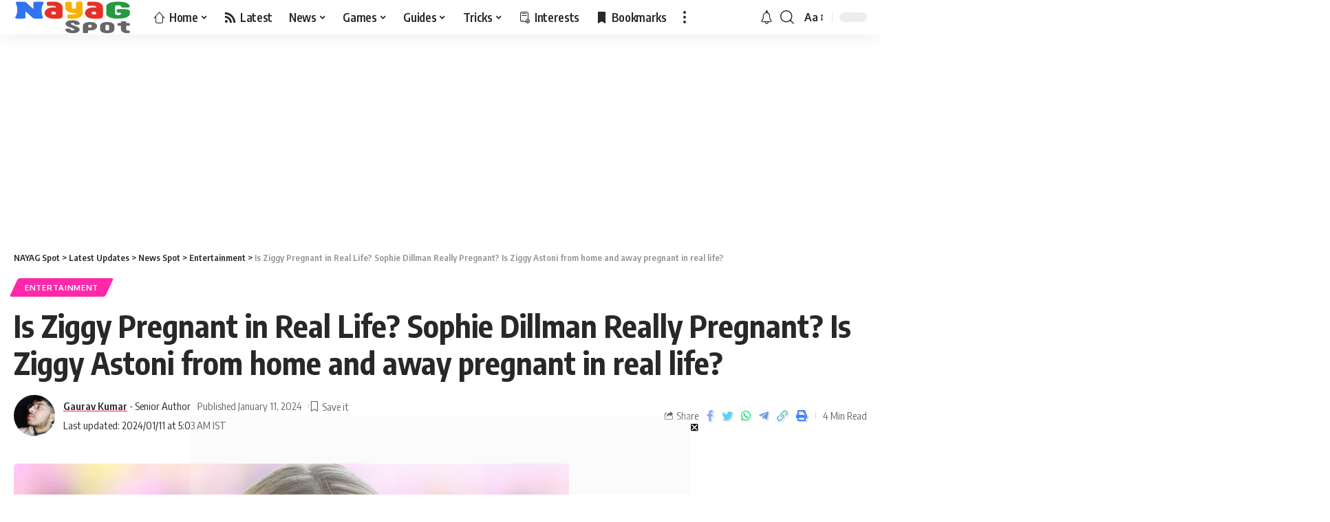

--- FILE ---
content_type: text/html; charset=UTF-8
request_url: https://spot.nayag.com/is-ziggy-pregnant-in-real-life/
body_size: 32572
content:
<!DOCTYPE html>
<html lang="en-US" prefix="og: https://ogp.me/ns#">
<head>
    <meta charset="UTF-8">
    <meta http-equiv="X-UA-Compatible" content="IE=edge">
    <meta name="viewport" content="width=device-width, initial-scale=1">
    <link rel="profile" href="https://gmpg.org/xfn/11">
	
<!-- Search Engine Optimization by Rank Math PRO - https://rankmath.com/ -->
<title>Is Ziggy Pregnant in Real Life? Sophie Dillman Really Pregnant? Is Ziggy Astoni from home and away pregnant in real life? - NAYAG Spot</title><link rel='preload' href='https://spot.nayag.com/wp-content/cache/perfmatters/spot.nayag.com/css/post.used.css?ver=1708264228' as='style' onload="this.rel='stylesheet';this.removeAttribute('onload');"><link rel="stylesheet" id="perfmatters-used-css" href="https://spot.nayag.com/wp-content/cache/perfmatters/spot.nayag.com/css/post.used.css?ver=1708264228" media="all" />
<meta name="description" content="Is Ziggy Pregnant in Real Life:- Sophie Dillman is an Australian famous TV actress. She is best known for her role as Ziggy Astoni in the television series"/>
<meta name="robots" content="follow, index, max-snippet:-1, max-video-preview:-1, max-image-preview:large"/>
<link rel="preconnect" href="https://fonts.gstatic.com" crossorigin><link rel="preload" as="style" onload="this.onload=null;this.rel='stylesheet'" id="rb-preload-gfonts" href="https://fonts.googleapis.com/css?family=Oxygen%3A400%2C700%7CEncode+Sans+Condensed%3A400%2C500%2C600%2C700%2C800&amp;display=swap" crossorigin><noscript><link rel="stylesheet" href="https://fonts.googleapis.com/css?family=Oxygen%3A400%2C700%7CEncode+Sans+Condensed%3A400%2C500%2C600%2C700%2C800&amp;display=swap"></noscript><link rel="canonical" href="https://spot.nayag.com/is-ziggy-pregnant-in-real-life/" />
<meta property="og:locale" content="en_US" />
<meta property="og:type" content="article" />
<meta property="og:title" content="Is Ziggy Pregnant in Real Life? Sophie Dillman Really Pregnant? Is Ziggy Astoni from home and away pregnant in real life? - NAYAG Spot" />
<meta property="og:description" content="Is Ziggy Pregnant in Real Life:- Sophie Dillman is an Australian famous TV actress. She is best known for her role as Ziggy Astoni in the television series" />
<meta property="og:url" content="https://spot.nayag.com/is-ziggy-pregnant-in-real-life/" />
<meta property="og:site_name" content="NAYAG Spot" />
<meta property="article:tag" content="Home and Away" />
<meta property="article:tag" content="Sophie Dillman" />
<meta property="article:section" content="Entertainment" />
<meta property="og:image" content="https://spot.nayag.com/wp-content/uploads/2023/01/Is-Ziggy-Pregnant-in-Real-Life.jpg" />
<meta property="og:image:secure_url" content="https://spot.nayag.com/wp-content/uploads/2023/01/Is-Ziggy-Pregnant-in-Real-Life.jpg" />
<meta property="og:image:width" content="1280" />
<meta property="og:image:height" content="720" />
<meta property="og:image:alt" content="Is Ziggy Pregnant in Real Life" />
<meta property="og:image:type" content="image/jpeg" />
<meta property="article:published_time" content="2024-01-11T05:03:20+05:30" />
<meta name="twitter:card" content="summary_large_image" />
<meta name="twitter:title" content="Is Ziggy Pregnant in Real Life? Sophie Dillman Really Pregnant? Is Ziggy Astoni from home and away pregnant in real life? - NAYAG Spot" />
<meta name="twitter:description" content="Is Ziggy Pregnant in Real Life:- Sophie Dillman is an Australian famous TV actress. She is best known for her role as Ziggy Astoni in the television series" />
<meta name="twitter:image" content="https://spot.nayag.com/wp-content/uploads/2023/01/Is-Ziggy-Pregnant-in-Real-Life.jpg" />
<meta name="twitter:label1" content="Written by" />
<meta name="twitter:data1" content="Gaurav Kumar" />
<meta name="twitter:label2" content="Time to read" />
<meta name="twitter:data2" content="2 minutes" />
<script type="application/ld+json" class="rank-math-schema-pro">{"@context":"https://schema.org","@graph":[{"@type":["NewsMediaOrganization","Organization"],"@id":"https://spot.nayag.com/#organization","name":"NAYAG Spot","url":"https://spot.nayag.com","logo":{"@type":"ImageObject","@id":"https://spot.nayag.com/#logo","url":"https://spot.nayag.com/wp-content/uploads/2023/05/NAYAG-Profile.png","contentUrl":"https://spot.nayag.com/wp-content/uploads/2023/05/NAYAG-Profile.png","caption":"NAYAG Spot","inLanguage":"en-US","width":"256","height":"256"}},{"@type":"WebSite","@id":"https://spot.nayag.com/#website","url":"https://spot.nayag.com","name":"NAYAG Spot","alternateName":"NAYAG Spot","publisher":{"@id":"https://spot.nayag.com/#organization"},"inLanguage":"en-US"},{"@type":"ImageObject","@id":"https://spot.nayag.com/wp-content/uploads/2023/01/Is-Ziggy-Pregnant-in-Real-Life.jpg","url":"https://spot.nayag.com/wp-content/uploads/2023/01/Is-Ziggy-Pregnant-in-Real-Life.jpg","width":"1280","height":"720","inLanguage":"en-US"},{"@type":"BreadcrumbList","@id":"https://spot.nayag.com/is-ziggy-pregnant-in-real-life/#breadcrumb","itemListElement":[{"@type":"ListItem","position":"1","item":{"@id":"https://spot.nayag.com","name":"Home"}},{"@type":"ListItem","position":"2","item":{"@id":"https://spot.nayag.com/is-ziggy-pregnant-in-real-life/","name":"Is Ziggy Pregnant in Real Life? Sophie Dillman Really Pregnant? Is Ziggy Astoni from home and away pregnant in real life?"}}]},{"@type":"WebPage","@id":"https://spot.nayag.com/is-ziggy-pregnant-in-real-life/#webpage","url":"https://spot.nayag.com/is-ziggy-pregnant-in-real-life/","name":"Is Ziggy Pregnant in Real Life? Sophie Dillman Really Pregnant? Is Ziggy Astoni from home and away pregnant in real life? - NAYAG Spot","datePublished":"2024-01-11T05:03:20+05:30","dateModified":"2024-01-11T05:03:20+05:30","isPartOf":{"@id":"https://spot.nayag.com/#website"},"primaryImageOfPage":{"@id":"https://spot.nayag.com/wp-content/uploads/2023/01/Is-Ziggy-Pregnant-in-Real-Life.jpg"},"inLanguage":"en-US","breadcrumb":{"@id":"https://spot.nayag.com/is-ziggy-pregnant-in-real-life/#breadcrumb"}},{"@type":"Person","@id":"https://spot.nayag.com/author/gaurav/","name":"Gaurav Kumar","description":"Get Latest Entertainment and Gaming Updates Publishing Platform by Gaurav Kumar.","url":"https://spot.nayag.com/author/gaurav/","image":{"@type":"ImageObject","@id":"https://spot.nayag.com/wp-content/uploads/2023/05/Gaurav-Kumar-96x96.jpg","url":"https://spot.nayag.com/wp-content/uploads/2023/05/Gaurav-Kumar-96x96.jpg","caption":"Gaurav Kumar","inLanguage":"en-US"},"worksFor":{"@id":"https://spot.nayag.com/#organization"}},{"@type":"NewsArticle","headline":"Is Ziggy Pregnant in Real Life? Sophie Dillman Really Pregnant? Is Ziggy Astoni from home and away pregnant","keywords":"Is Ziggy Pregnant in Real Life","datePublished":"2024-01-11T05:03:20+05:30","dateModified":"2024-01-11T05:03:20+05:30","author":{"@id":"https://spot.nayag.com/author/gaurav/","name":"Gaurav Kumar"},"publisher":{"@id":"https://spot.nayag.com/#organization"},"description":"Is Ziggy Pregnant in Real Life:- Sophie Dillman is an Australian famous TV actress. She is best known for her role as Ziggy Astoni in the television series","copyrightYear":"2024","copyrightHolder":{"@id":"https://spot.nayag.com/#organization"},"name":"Is Ziggy Pregnant in Real Life? Sophie Dillman Really Pregnant? Is Ziggy Astoni from home and away pregnant","@id":"https://spot.nayag.com/is-ziggy-pregnant-in-real-life/#richSnippet","isPartOf":{"@id":"https://spot.nayag.com/is-ziggy-pregnant-in-real-life/#webpage"},"image":{"@id":"https://spot.nayag.com/wp-content/uploads/2023/01/Is-Ziggy-Pregnant-in-Real-Life.jpg"},"inLanguage":"en-US","mainEntityOfPage":{"@id":"https://spot.nayag.com/is-ziggy-pregnant-in-real-life/#webpage"}}]}</script>
<!-- /Rank Math WordPress SEO plugin -->

<link rel='dns-prefetch' href='//maxcdn.bootstrapcdn.com' />
<link rel="alternate" type="application/rss+xml" title="NAYAG Spot &raquo; Feed" href="https://spot.nayag.com/feed/" />
<link rel="alternate" type="application/rss+xml" title="NAYAG Spot &raquo; Comments Feed" href="https://spot.nayag.com/comments/feed/" />
<link rel="alternate" title="oEmbed (JSON)" type="application/json+oembed" href="https://spot.nayag.com/wp-json/oembed/1.0/embed?url=https%3A%2F%2Fspot.nayag.com%2Fis-ziggy-pregnant-in-real-life%2F" />
<link rel="alternate" title="oEmbed (XML)" type="text/xml+oembed" href="https://spot.nayag.com/wp-json/oembed/1.0/embed?url=https%3A%2F%2Fspot.nayag.com%2Fis-ziggy-pregnant-in-real-life%2F&#038;format=xml" />
<script type="application/ld+json">{"@context":"https://schema.org","@type":"Organization","legalName":"NAYAG Spot","url":"https://spot.nayag.com/","email":"support@nayag.com","sameAs":["https://www.facebook.com/NAYAGteam","https://www.twitter.com/NAYAGTricks","https://www.instagram.com/NAYAGteam","https://www.pinterest.com/NAYAGteam","https://www.youtube.com/c/NAYAGTV","https://t.me/NAYAGteam"]}</script>
<style id='wp-img-auto-sizes-contain-inline-css'>
img:is([sizes=auto i],[sizes^="auto," i]){contain-intrinsic-size:3000px 1500px}
/*# sourceURL=wp-img-auto-sizes-contain-inline-css */
</style>
<link rel='stylesheet' id='sbi_styles-css' data-pmdelayedstyle="https://spot.nayag.com/wp-content/plugins/instagram-feed/css/sbi-styles.min.css?ver=6.1.5" media='all' />
<link rel='stylesheet' id='wp-block-library-css' data-pmdelayedstyle="https://spot.nayag.com/wp-includes/css/dist/block-library/style.min.css?ver=6.9" media='all' />
<style id='wp-block-heading-inline-css'>
h1:where(.wp-block-heading).has-background,h2:where(.wp-block-heading).has-background,h3:where(.wp-block-heading).has-background,h4:where(.wp-block-heading).has-background,h5:where(.wp-block-heading).has-background,h6:where(.wp-block-heading).has-background{padding:1.25em 2.375em}h1.has-text-align-left[style*=writing-mode]:where([style*=vertical-lr]),h1.has-text-align-right[style*=writing-mode]:where([style*=vertical-rl]),h2.has-text-align-left[style*=writing-mode]:where([style*=vertical-lr]),h2.has-text-align-right[style*=writing-mode]:where([style*=vertical-rl]),h3.has-text-align-left[style*=writing-mode]:where([style*=vertical-lr]),h3.has-text-align-right[style*=writing-mode]:where([style*=vertical-rl]),h4.has-text-align-left[style*=writing-mode]:where([style*=vertical-lr]),h4.has-text-align-right[style*=writing-mode]:where([style*=vertical-rl]),h5.has-text-align-left[style*=writing-mode]:where([style*=vertical-lr]),h5.has-text-align-right[style*=writing-mode]:where([style*=vertical-rl]),h6.has-text-align-left[style*=writing-mode]:where([style*=vertical-lr]),h6.has-text-align-right[style*=writing-mode]:where([style*=vertical-rl]){rotate:180deg}
/*# sourceURL=https://spot.nayag.com/wp-includes/blocks/heading/style.min.css */
</style>
<style id='wp-block-image-inline-css'>
.wp-block-image>a,.wp-block-image>figure>a{display:inline-block}.wp-block-image img{box-sizing:border-box;height:auto;max-width:100%;vertical-align:bottom}@media not (prefers-reduced-motion){.wp-block-image img.hide{visibility:hidden}.wp-block-image img.show{animation:show-content-image .4s}}.wp-block-image[style*=border-radius] img,.wp-block-image[style*=border-radius]>a{border-radius:inherit}.wp-block-image.has-custom-border img{box-sizing:border-box}.wp-block-image.aligncenter{text-align:center}.wp-block-image.alignfull>a,.wp-block-image.alignwide>a{width:100%}.wp-block-image.alignfull img,.wp-block-image.alignwide img{height:auto;width:100%}.wp-block-image .aligncenter,.wp-block-image .alignleft,.wp-block-image .alignright,.wp-block-image.aligncenter,.wp-block-image.alignleft,.wp-block-image.alignright{display:table}.wp-block-image .aligncenter>figcaption,.wp-block-image .alignleft>figcaption,.wp-block-image .alignright>figcaption,.wp-block-image.aligncenter>figcaption,.wp-block-image.alignleft>figcaption,.wp-block-image.alignright>figcaption{caption-side:bottom;display:table-caption}.wp-block-image .alignleft{float:left;margin:.5em 1em .5em 0}.wp-block-image .alignright{float:right;margin:.5em 0 .5em 1em}.wp-block-image .aligncenter{margin-left:auto;margin-right:auto}.wp-block-image :where(figcaption){margin-bottom:1em;margin-top:.5em}.wp-block-image.is-style-circle-mask img{border-radius:9999px}@supports ((-webkit-mask-image:none) or (mask-image:none)) or (-webkit-mask-image:none){.wp-block-image.is-style-circle-mask img{border-radius:0;-webkit-mask-image:url('data:image/svg+xml;utf8,<svg viewBox="0 0 100 100" xmlns="http://www.w3.org/2000/svg"><circle cx="50" cy="50" r="50"/></svg>');mask-image:url('data:image/svg+xml;utf8,<svg viewBox="0 0 100 100" xmlns="http://www.w3.org/2000/svg"><circle cx="50" cy="50" r="50"/></svg>');mask-mode:alpha;-webkit-mask-position:center;mask-position:center;-webkit-mask-repeat:no-repeat;mask-repeat:no-repeat;-webkit-mask-size:contain;mask-size:contain}}:root :where(.wp-block-image.is-style-rounded img,.wp-block-image .is-style-rounded img){border-radius:9999px}.wp-block-image figure{margin:0}.wp-lightbox-container{display:flex;flex-direction:column;position:relative}.wp-lightbox-container img{cursor:zoom-in}.wp-lightbox-container img:hover+button{opacity:1}.wp-lightbox-container button{align-items:center;backdrop-filter:blur(16px) saturate(180%);background-color:#5a5a5a40;border:none;border-radius:4px;cursor:zoom-in;display:flex;height:20px;justify-content:center;opacity:0;padding:0;position:absolute;right:16px;text-align:center;top:16px;width:20px;z-index:100}@media not (prefers-reduced-motion){.wp-lightbox-container button{transition:opacity .2s ease}}.wp-lightbox-container button:focus-visible{outline:3px auto #5a5a5a40;outline:3px auto -webkit-focus-ring-color;outline-offset:3px}.wp-lightbox-container button:hover{cursor:pointer;opacity:1}.wp-lightbox-container button:focus{opacity:1}.wp-lightbox-container button:focus,.wp-lightbox-container button:hover,.wp-lightbox-container button:not(:hover):not(:active):not(.has-background){background-color:#5a5a5a40;border:none}.wp-lightbox-overlay{box-sizing:border-box;cursor:zoom-out;height:100vh;left:0;overflow:hidden;position:fixed;top:0;visibility:hidden;width:100%;z-index:100000}.wp-lightbox-overlay .close-button{align-items:center;cursor:pointer;display:flex;justify-content:center;min-height:40px;min-width:40px;padding:0;position:absolute;right:calc(env(safe-area-inset-right) + 16px);top:calc(env(safe-area-inset-top) + 16px);z-index:5000000}.wp-lightbox-overlay .close-button:focus,.wp-lightbox-overlay .close-button:hover,.wp-lightbox-overlay .close-button:not(:hover):not(:active):not(.has-background){background:none;border:none}.wp-lightbox-overlay .lightbox-image-container{height:var(--wp--lightbox-container-height);left:50%;overflow:hidden;position:absolute;top:50%;transform:translate(-50%,-50%);transform-origin:top left;width:var(--wp--lightbox-container-width);z-index:9999999999}.wp-lightbox-overlay .wp-block-image{align-items:center;box-sizing:border-box;display:flex;height:100%;justify-content:center;margin:0;position:relative;transform-origin:0 0;width:100%;z-index:3000000}.wp-lightbox-overlay .wp-block-image img{height:var(--wp--lightbox-image-height);min-height:var(--wp--lightbox-image-height);min-width:var(--wp--lightbox-image-width);width:var(--wp--lightbox-image-width)}.wp-lightbox-overlay .wp-block-image figcaption{display:none}.wp-lightbox-overlay button{background:none;border:none}.wp-lightbox-overlay .scrim{background-color:#fff;height:100%;opacity:.9;position:absolute;width:100%;z-index:2000000}.wp-lightbox-overlay.active{visibility:visible}@media not (prefers-reduced-motion){.wp-lightbox-overlay.active{animation:turn-on-visibility .25s both}.wp-lightbox-overlay.active img{animation:turn-on-visibility .35s both}.wp-lightbox-overlay.show-closing-animation:not(.active){animation:turn-off-visibility .35s both}.wp-lightbox-overlay.show-closing-animation:not(.active) img{animation:turn-off-visibility .25s both}.wp-lightbox-overlay.zoom.active{animation:none;opacity:1;visibility:visible}.wp-lightbox-overlay.zoom.active .lightbox-image-container{animation:lightbox-zoom-in .4s}.wp-lightbox-overlay.zoom.active .lightbox-image-container img{animation:none}.wp-lightbox-overlay.zoom.active .scrim{animation:turn-on-visibility .4s forwards}.wp-lightbox-overlay.zoom.show-closing-animation:not(.active){animation:none}.wp-lightbox-overlay.zoom.show-closing-animation:not(.active) .lightbox-image-container{animation:lightbox-zoom-out .4s}.wp-lightbox-overlay.zoom.show-closing-animation:not(.active) .lightbox-image-container img{animation:none}.wp-lightbox-overlay.zoom.show-closing-animation:not(.active) .scrim{animation:turn-off-visibility .4s forwards}}@keyframes show-content-image{0%{visibility:hidden}99%{visibility:hidden}to{visibility:visible}}@keyframes turn-on-visibility{0%{opacity:0}to{opacity:1}}@keyframes turn-off-visibility{0%{opacity:1;visibility:visible}99%{opacity:0;visibility:visible}to{opacity:0;visibility:hidden}}@keyframes lightbox-zoom-in{0%{transform:translate(calc((-100vw + var(--wp--lightbox-scrollbar-width))/2 + var(--wp--lightbox-initial-left-position)),calc(-50vh + var(--wp--lightbox-initial-top-position))) scale(var(--wp--lightbox-scale))}to{transform:translate(-50%,-50%) scale(1)}}@keyframes lightbox-zoom-out{0%{transform:translate(-50%,-50%) scale(1);visibility:visible}99%{visibility:visible}to{transform:translate(calc((-100vw + var(--wp--lightbox-scrollbar-width))/2 + var(--wp--lightbox-initial-left-position)),calc(-50vh + var(--wp--lightbox-initial-top-position))) scale(var(--wp--lightbox-scale));visibility:hidden}}
/*# sourceURL=https://spot.nayag.com/wp-includes/blocks/image/style.min.css */
</style>
<style id='wp-block-embed-inline-css'>
.wp-block-embed.alignleft,.wp-block-embed.alignright,.wp-block[data-align=left]>[data-type="core/embed"],.wp-block[data-align=right]>[data-type="core/embed"]{max-width:360px;width:100%}.wp-block-embed.alignleft .wp-block-embed__wrapper,.wp-block-embed.alignright .wp-block-embed__wrapper,.wp-block[data-align=left]>[data-type="core/embed"] .wp-block-embed__wrapper,.wp-block[data-align=right]>[data-type="core/embed"] .wp-block-embed__wrapper{min-width:280px}.wp-block-cover .wp-block-embed{min-height:240px;min-width:320px}.wp-block-embed{overflow-wrap:break-word}.wp-block-embed :where(figcaption){margin-bottom:1em;margin-top:.5em}.wp-block-embed iframe{max-width:100%}.wp-block-embed__wrapper{position:relative}.wp-embed-responsive .wp-has-aspect-ratio .wp-block-embed__wrapper:before{content:"";display:block;padding-top:50%}.wp-embed-responsive .wp-has-aspect-ratio iframe{bottom:0;height:100%;left:0;position:absolute;right:0;top:0;width:100%}.wp-embed-responsive .wp-embed-aspect-21-9 .wp-block-embed__wrapper:before{padding-top:42.85%}.wp-embed-responsive .wp-embed-aspect-18-9 .wp-block-embed__wrapper:before{padding-top:50%}.wp-embed-responsive .wp-embed-aspect-16-9 .wp-block-embed__wrapper:before{padding-top:56.25%}.wp-embed-responsive .wp-embed-aspect-4-3 .wp-block-embed__wrapper:before{padding-top:75%}.wp-embed-responsive .wp-embed-aspect-1-1 .wp-block-embed__wrapper:before{padding-top:100%}.wp-embed-responsive .wp-embed-aspect-9-16 .wp-block-embed__wrapper:before{padding-top:177.77%}.wp-embed-responsive .wp-embed-aspect-1-2 .wp-block-embed__wrapper:before{padding-top:200%}
/*# sourceURL=https://spot.nayag.com/wp-includes/blocks/embed/style.min.css */
</style>
<style id='wp-block-paragraph-inline-css'>
.is-small-text{font-size:.875em}.is-regular-text{font-size:1em}.is-large-text{font-size:2.25em}.is-larger-text{font-size:3em}.has-drop-cap:not(:focus):first-letter{float:left;font-size:8.4em;font-style:normal;font-weight:100;line-height:.68;margin:.05em .1em 0 0;text-transform:uppercase}body.rtl .has-drop-cap:not(:focus):first-letter{float:none;margin-left:.1em}p.has-drop-cap.has-background{overflow:hidden}:root :where(p.has-background){padding:1.25em 2.375em}:where(p.has-text-color:not(.has-link-color)) a{color:inherit}p.has-text-align-left[style*="writing-mode:vertical-lr"],p.has-text-align-right[style*="writing-mode:vertical-rl"]{rotate:180deg}
/*# sourceURL=https://spot.nayag.com/wp-includes/blocks/paragraph/style.min.css */
</style>
<style id='wp-block-table-inline-css'>
.wp-block-table{overflow-x:auto}.wp-block-table table{border-collapse:collapse;width:100%}.wp-block-table thead{border-bottom:3px solid}.wp-block-table tfoot{border-top:3px solid}.wp-block-table td,.wp-block-table th{border:1px solid;padding:.5em}.wp-block-table .has-fixed-layout{table-layout:fixed;width:100%}.wp-block-table .has-fixed-layout td,.wp-block-table .has-fixed-layout th{word-break:break-word}.wp-block-table.aligncenter,.wp-block-table.alignleft,.wp-block-table.alignright{display:table;width:auto}.wp-block-table.aligncenter td,.wp-block-table.aligncenter th,.wp-block-table.alignleft td,.wp-block-table.alignleft th,.wp-block-table.alignright td,.wp-block-table.alignright th{word-break:break-word}.wp-block-table .has-subtle-light-gray-background-color{background-color:#f3f4f5}.wp-block-table .has-subtle-pale-green-background-color{background-color:#e9fbe5}.wp-block-table .has-subtle-pale-blue-background-color{background-color:#e7f5fe}.wp-block-table .has-subtle-pale-pink-background-color{background-color:#fcf0ef}.wp-block-table.is-style-stripes{background-color:initial;border-collapse:inherit;border-spacing:0}.wp-block-table.is-style-stripes tbody tr:nth-child(odd){background-color:#f0f0f0}.wp-block-table.is-style-stripes.has-subtle-light-gray-background-color tbody tr:nth-child(odd){background-color:#f3f4f5}.wp-block-table.is-style-stripes.has-subtle-pale-green-background-color tbody tr:nth-child(odd){background-color:#e9fbe5}.wp-block-table.is-style-stripes.has-subtle-pale-blue-background-color tbody tr:nth-child(odd){background-color:#e7f5fe}.wp-block-table.is-style-stripes.has-subtle-pale-pink-background-color tbody tr:nth-child(odd){background-color:#fcf0ef}.wp-block-table.is-style-stripes td,.wp-block-table.is-style-stripes th{border-color:#0000}.wp-block-table.is-style-stripes{border-bottom:1px solid #f0f0f0}.wp-block-table .has-border-color td,.wp-block-table .has-border-color th,.wp-block-table .has-border-color tr,.wp-block-table .has-border-color>*{border-color:inherit}.wp-block-table table[style*=border-top-color] tr:first-child,.wp-block-table table[style*=border-top-color] tr:first-child td,.wp-block-table table[style*=border-top-color] tr:first-child th,.wp-block-table table[style*=border-top-color]>*,.wp-block-table table[style*=border-top-color]>* td,.wp-block-table table[style*=border-top-color]>* th{border-top-color:inherit}.wp-block-table table[style*=border-top-color] tr:not(:first-child){border-top-color:initial}.wp-block-table table[style*=border-right-color] td:last-child,.wp-block-table table[style*=border-right-color] th,.wp-block-table table[style*=border-right-color] tr,.wp-block-table table[style*=border-right-color]>*{border-right-color:inherit}.wp-block-table table[style*=border-bottom-color] tr:last-child,.wp-block-table table[style*=border-bottom-color] tr:last-child td,.wp-block-table table[style*=border-bottom-color] tr:last-child th,.wp-block-table table[style*=border-bottom-color]>*,.wp-block-table table[style*=border-bottom-color]>* td,.wp-block-table table[style*=border-bottom-color]>* th{border-bottom-color:inherit}.wp-block-table table[style*=border-bottom-color] tr:not(:last-child){border-bottom-color:initial}.wp-block-table table[style*=border-left-color] td:first-child,.wp-block-table table[style*=border-left-color] th,.wp-block-table table[style*=border-left-color] tr,.wp-block-table table[style*=border-left-color]>*{border-left-color:inherit}.wp-block-table table[style*=border-style] td,.wp-block-table table[style*=border-style] th,.wp-block-table table[style*=border-style] tr,.wp-block-table table[style*=border-style]>*{border-style:inherit}.wp-block-table table[style*=border-width] td,.wp-block-table table[style*=border-width] th,.wp-block-table table[style*=border-width] tr,.wp-block-table table[style*=border-width]>*{border-style:inherit;border-width:inherit}
/*# sourceURL=https://spot.nayag.com/wp-includes/blocks/table/style.min.css */
</style>

<style id='classic-theme-styles-inline-css'>
/*! This file is auto-generated */
.wp-block-button__link{color:#fff;background-color:#32373c;border-radius:9999px;box-shadow:none;text-decoration:none;padding:calc(.667em + 2px) calc(1.333em + 2px);font-size:1.125em}.wp-block-file__button{background:#32373c;color:#fff;text-decoration:none}
/*# sourceURL=/wp-includes/css/classic-themes.min.css */
</style>
<link rel='stylesheet' id='cff-css' data-pmdelayedstyle="https://spot.nayag.com/wp-content/plugins/custom-facebook-feed/assets/css/cff-style.min.css?ver=4.1.8" media='all' />
<link rel='stylesheet' id='sb-font-awesome-css' data-pmdelayedstyle="https://maxcdn.bootstrapcdn.com/font-awesome/4.7.0/css/font-awesome.min.css?ver=6.9" media='all' />

<link rel='stylesheet' id='foxiz-main-css' data-pmdelayedstyle="https://spot.nayag.com/wp-content/themes/foxiz/assets/css/main.css?ver=1.6.6" media='all' />
<link rel='stylesheet' id='foxiz-print-css' data-pmdelayedstyle="https://spot.nayag.com/wp-content/themes/foxiz/assets/css/print.css?ver=1.6.6" media='all' />
<link rel='stylesheet' id='foxiz-style-css' data-pmdelayedstyle="https://spot.nayag.com/wp-content/themes/nayag-theme/style.css?ver=1.6.6" media='all' />
<link rel='stylesheet' id='foxiz-dynamic-css-css' data-pmdelayedstyle="https://spot.nayag.com/wp-content/themes/foxiz/assets/css/dynamic.css?ver=1769329360" media='all' />
<script src="https://spot.nayag.com/wp-includes/js/jquery/jquery.min.js?ver=3.7.1" id="jquery-core-js" type="pmdelayedscript" data-cfasync="false" data-no-optimize="1" data-no-defer="1" data-no-minify="1" data-rocketlazyloadscript="1"></script>
<script src="https://spot.nayag.com/wp-includes/js/jquery/jquery-migrate.min.js?ver=3.4.1" id="jquery-migrate-js" type="pmdelayedscript" data-cfasync="false" data-no-optimize="1" data-no-defer="1" data-no-minify="1" data-rocketlazyloadscript="1"></script>
<script src="https://spot.nayag.com/wp-content/themes/foxiz/assets/js/highlight-share.js?ver=1" id="highlight-share-js" type="pmdelayedscript" data-cfasync="false" data-no-optimize="1" data-no-defer="1" data-no-minify="1" data-rocketlazyloadscript="1"></script>
<script type="pmdelayedscript" data-cfasync="false" data-no-optimize="1" data-no-defer="1" data-no-minify="1" data-rocketlazyloadscript="1">window.pmGAID="G-L6M0Y2XTHX";</script><script async src="https://spot.nayag.com/wp-content/plugins/perfmatters/js/analytics-minimal-v4.js" type="pmdelayedscript" data-cfasync="false" data-no-optimize="1" data-no-defer="1" data-no-minify="1" data-rocketlazyloadscript="1"></script><!--Bookmark as Web App Chrome, Firefox OS and Opera -->
<meta name="mobile-web-app-capable" content="yes">
<!-- Chrome, Firefox OS and Opera -->
<meta name="theme-color" content="#fbb002">
<!-- Windows Phone -->
<meta name="msapplication-navbutton-color" content="#fbb002">
<!-- iOS Safari -->
<meta name="apple-mobile-web-app-status-bar-style" content="#fbb002">
<script type="application/ld+json">{"@context":"https://schema.org","@type":"WebSite","@id":"https://spot.nayag.com/#website","url":"https://spot.nayag.com/","name":"NAYAG Spot","potentialAction":{"@type":"SearchAction","target":"https://spot.nayag.com/?s={search_term_string}","query-input":"required name=search_term_string"}}</script>
<style>.wp-block-gallery.is-cropped .blocks-gallery-item picture{height:100%;width:100%;}</style><link rel="icon" href="https://spot.nayag.com/wp-content/uploads/2023/05/cropped-NAYAG-Favicon-32x32.png" sizes="32x32" />
<link rel="icon" href="https://spot.nayag.com/wp-content/uploads/2023/05/cropped-NAYAG-Favicon-192x192.png" sizes="192x192" />
<link rel="apple-touch-icon" href="https://spot.nayag.com/wp-content/uploads/2023/05/cropped-NAYAG-Favicon-180x180.png" />
<meta name="msapplication-TileImage" content="https://spot.nayag.com/wp-content/uploads/2023/05/cropped-NAYAG-Favicon-270x270.png" />
<style>
.ai-viewports                 {--ai: 1;}
.ai-viewport-3                { display: none !important;}
.ai-viewport-2                { display: none !important;}
.ai-viewport-1                { display: inherit !important;}
.ai-viewport-0                { display: none !important;}
@media (min-width: 768px) and (max-width: 979px) {
.ai-viewport-1                { display: none !important;}
.ai-viewport-2                { display: inherit !important;}
}
@media (max-width: 767px) {
.ai-viewport-1                { display: none !important;}
.ai-viewport-3                { display: inherit !important;}
}
</style>
 <script async src="https://pagead2.googlesyndication.com/pagead/js/adsbygoogle.js"></script><script>
  (adsbygoogle = window.adsbygoogle || []).push({
    google_ad_client: "ca-pub-3326111209615681",
    enable_page_level_ads: true,
    overlays: {bottom: true}
  });
</script>
<script> !(function () { window.googletag = window.googletag || {}; window.vmpbjs = window.vmpbjs || {}; window.vpb = window.vpb || {}; vpb.cmd = vpb.cmd || []; vpb.st=Date.now();  vpb.fastLoad = true; googletag.cmd = googletag.cmd || []; vmpbjs.cmd = vmpbjs.cmd || []; var cmds = []; try{ cmds = googletag.cmd.slice(0); googletag.cmd.length = 0; }catch(e){} var ready = false; function exec(cb) { return cb.call(googletag); } var overriden = false; googletag.cmd.push(function () { overriden = true; googletag.cmd.unshift = function (cb) { if (ready) { return exec(cb); } cmds.unshift(cb); if (cb._startgpt) { ready = true; for (var k = 0; k < cmds.length; k++) { exec(cmds[k]); } } }; googletag.cmd.push = function (cb) { if (ready) { return exec(cb); } cmds.push(cb); }; }); if(!overriden){ googletag.cmd.push = function (cb) { cmds.push(cb); }; googletag.cmd.unshift = function (cb) { cmds.unshift(cb); if (cb._startgpt) { ready = true; if (googletag.apiReady) { cmds.forEach(function (cb) { googletag.cmd.push(cb); }); } else { googletag.cmd = cmds; } } }; } var dayMs = 36e5, cb = parseInt(Date.now() / dayMs), vpbSrc = '//player.bidmatic.io/prebidlink/' + cb + '/wrapper_hb_756359_19151.js', pbSrc = vpbSrc.replace('wrapper_hb', 'hb'), gptSrc = '//securepubads.g.doubleclick.net/tag/js/gpt.js', c = document.head || document.body || document.documentElement; function loadScript(src, cb) { var s = document.createElement('script'); s.src = src; s.defer=false; c.appendChild(s); s.onload = cb; s.onerror = function(){ var fn = function(){}; fn._startgpt = true; googletag.cmd.unshift(fn); }; return s; } loadScript(pbSrc); loadScript(gptSrc); loadScript(vpbSrc); })() </script>
<!-- Start GPT Tag -->
<script>
  window.googletag = window.googletag || {cmd: []};
  googletag.cmd.push(function() {
    var mapping1 = googletag.sizeMapping()
                            .addSize([992, 0], [[970, 90], [970, 250], [728, 90], [728, 250], [300, 250], [336, 280], [1, 1]])
                            .addSize([728, 0], [[728, 90], [728, 250], [300, 250], [336, 280], [1, 1]])
                            .addSize([320, 0], [[300, 250], [320, 50], [320, 100], [1, 1]])
                            .addSize([0, 0], [[1, 1], [320, 50]])
                            .build();

    var mapping2 = googletag.sizeMapping()
                            .addSize([992, 0], [[728, 90], [728, 250], [468, 60], [300, 250], [336, 280], [1, 1]])
                            .addSize([728, 0], [[728, 90], [728, 250], [336, 280], [300, 250], [1, 1]])
                            .addSize([320, 0], [[300, 250], [320, 50], [320, 100], [1, 1]])
                            .addSize([0, 0], [[320, 50], [1, 1]])
                            .build();

    googletag.defineSlot('/21619024108/300x250ad-side', [[970,90],[970,250],[728,90],[728,250],[300,250],[336,280],[320,50],[320,100],[1,1]], 'div-gpt-ad-4319293-1')
             .defineSizeMapping(mapping1)
             .addService(googletag.pubads());
    googletag.defineSlot('/21619024108/NAYAG_Mid_728x280', [[728,90],[728,250],[336,280],[300,250],[320,50],[320,100],[468,60],[1,1]], 'div-gpt-ad-4319293-2')
             .defineSizeMapping(mapping2)
             .addService(googletag.pubads());

    googletag.pubads().setCentering(true);
    googletag.enableServices();
  });
</script>
<!-- End GPT Tag --><script type="pmdelayedscript" data-cfasync="false" data-no-optimize="1" data-no-defer="1" data-no-minify="1" data-rocketlazyloadscript="1">
function ai_wait_for_functions(){function a(b,c){"undefined"!==typeof ai_functions?b(ai_functions):5E3<=Date.now()-d?c(Error("AI FUNCTIONS NOT LOADED")):setTimeout(a.bind(this,b,c),50)}var d=Date.now();return new Promise(a)};
</script>
<noscript><style>.perfmatters-lazy[data-src]{display:none !important;}</style></noscript><style>.perfmatters-lazy-youtube{position:relative;width:100%;max-width:100%;height:0;padding-bottom:56.23%;overflow:hidden}.perfmatters-lazy-youtube img{position:absolute;top:0;right:0;bottom:0;left:0;display:block;width:100%;max-width:100%;height:auto;margin:auto;border:none;cursor:pointer;transition:.5s all;-webkit-transition:.5s all;-moz-transition:.5s all}.perfmatters-lazy-youtube img:hover{-webkit-filter:brightness(75%)}.perfmatters-lazy-youtube .play{position:absolute;top:50%;left:50%;right:auto;width:68px;height:48px;margin-left:-34px;margin-top:-24px;background:url(https://spot.nayag.com/wp-content/plugins/perfmatters/img/youtube.svg) no-repeat;background-position:center;background-size:cover;pointer-events:none}.perfmatters-lazy-youtube iframe{position:absolute;top:0;left:0;width:100%;height:100%;z-index:99}.wp-has-aspect-ratio .wp-block-embed__wrapper{position:relative;}.wp-has-aspect-ratio .perfmatters-lazy-youtube{position:absolute;top:0;right:0;bottom:0;left:0;width:100%;height:100%;padding-bottom:0}</style><link rel='stylesheet' id='yarppRelatedCss-css' data-pmdelayedstyle="https://spot.nayag.com/wp-content/plugins/yet-another-related-posts-plugin/style/related.css?ver=5.30.11" media='all' />
</head>
<body class="wp-singular post-template-default single single-post postid-26561 single-format-standard wp-embed-responsive wp-theme-foxiz wp-child-theme-nayag-theme elementor-default elementor-kit-21146 menu-ani-1 hover-ani-1 is-rm-1 wc-res-list is-hd-1 is-standard-1 is-backtop is-mstick is-smart-sticky yes-tstick sync-bookmarks" data-theme="default">
<div class="site-outer">
	        <header id="site-header" class="header-wrap rb-section header-set-1 header-1 header-wrapper style-shadow has-quick-menu">
			        <div class="reading-indicator"><span id="reading-progress"></span></div>
		            <div id="navbar-outer" class="navbar-outer">
                <div id="sticky-holder" class="sticky-holder">
                    <div class="navbar-wrap">
                        <div class="rb-container edge-padding">
                            <div class="navbar-inner">
                                <div class="navbar-left">
									        <div class="logo-wrap is-image-logo site-branding is-logo-svg">
            <a href="https://spot.nayag.com/" class="logo" title="NAYAG Spot">
				<img class="logo-default" height="112" width="384" src="https://spot.nayag.com/wp-content/uploads/2023/05/NAYAG-Spot-1.1-lite.svg" alt="NAYAG Spot">            </a>
        </div>
		        <nav id="site-navigation" class="main-menu-wrap" aria-label="main menu"><ul id="menu-mega-menu" class="main-menu rb-menu large-menu" itemscope itemtype="https://www.schema.org/SiteNavigationElement"><li id="menu-item-21206" class="menu-item menu-item-type-custom menu-item-object-custom menu-item-has-children menu-item-21206"><a href="/"><span><i class="menu-item-icon rbi rbi-home"></i>Home</span></a>
<ul class="sub-menu">
	<li id="menu-item-31886" class="menu-item menu-item-type-post_type menu-item-object-page menu-item-31886"><a href="https://spot.nayag.com/about-us/"><span>About us</span></a></li>
	<li id="menu-item-31887" class="menu-item menu-item-type-post_type menu-item-object-page menu-item-31887"><a href="https://spot.nayag.com/advertise/"><span>Advertise</span></a></li>
	<li id="menu-item-31888" class="menu-item menu-item-type-post_type menu-item-object-page menu-item-31888"><a href="https://spot.nayag.com/contact-us/"><span>Contact us</span></a></li>
</ul>
</li>
<li id="menu-item-21376" class="menu-item menu-item-type-post_type menu-item-object-page current_page_parent menu-item-21376"><a href="https://spot.nayag.com/latest/"><span><i class="menu-item-icon rbi rbi-rss"></i>Latest</span></a></li>
<li id="menu-item-21204" class="menu-item menu-item-type-taxonomy menu-item-object-category current-post-ancestor menu-item-21204 menu-item-has-children menu-has-child-mega is-child-wide"><a href="https://spot.nayag.com/news-spot/"><span>News</span></a><div class="mega-dropdown is-mega-category"><div class="rb-container edge-padding"><div class="mega-dropdown-inner"><div class="mega-header mega-header-fw"><span class="h4">News</span><a class="mega-link is-meta" href="https://spot.nayag.com/news-spot/"><span>Show More</span><i class="rbi rbi-cright"></i></a></div><div id="mega-listing-21204" class="block-wrap block-small block-grid block-grid-small-1 rb-columns rb-col-5 is-gap-10"><div class="block-inner">        <div class="p-wrap p-grid p-grid-small-1" data-pid="62200">
	            <div class="feat-holder overlay-text">
				        <div class="p-featured">
			        <a class="p-flink" href="https://spot.nayag.com/no-caller-id-singer-megan-moroney-at-cmt-awards/" title="No Caller ID Singer Megan Moroney At CMT Awards, and See Her Performance">
			<picture><source data-srcset="https://spot.nayag.com/wp-content/uploads/2024/04/No-Caller-ID-Singer-Megan-Moroney-330x220.jpg.webp"  type="image/webp"><img width="330" height="220" src="data:image/svg+xml,%3Csvg%20xmlns=&#039;http://www.w3.org/2000/svg&#039;%20width=&#039;330&#039;%20height=&#039;220&#039;%20viewBox=&#039;0%200%20330%20220&#039;%3E%3C/svg%3E" class="featured-img wp-post-image perfmatters-lazy" alt="No Caller Id Singer Megan Moroney" decoding="async" data-eio="p" data-src="https://spot.nayag.com/wp-content/uploads/2024/04/No-Caller-ID-Singer-Megan-Moroney-330x220.jpg" /><noscript><img width="330" height="220" src="https://spot.nayag.com/wp-content/uploads/2024/04/No-Caller-ID-Singer-Megan-Moroney-330x220.jpg" class="featured-img wp-post-image" alt="No Caller Id Singer Megan Moroney" decoding="async" data-eio="p" /></noscript></picture>        </a>
		        </div>
	            </div>
		        <div class="p-content">
			<span class="entry-title h4">        <a class="p-url" href="https://spot.nayag.com/no-caller-id-singer-megan-moroney-at-cmt-awards/" rel="bookmark">No Caller ID Singer Megan Moroney At CMT Awards, and See Her Performance</a></span>            <div class="p-meta">
                <div class="meta-inner is-meta">
					<span class="meta-el meta-date">
		            <time class="date published" datetime="2024-04-08T12:24:31+05:30">April 8, 2024</time>
		        </span>
		                </div>
				            </div>
		        </div>
		        </div>
	        <div class="p-wrap p-grid p-grid-small-1" data-pid="62173">
	            <div class="feat-holder overlay-text">
				        <div class="p-featured">
			        <a class="p-flink" href="https://spot.nayag.com/who-is-kim-caldwell-marshall/" title="Who is Kim Caldwell Marshall? All About New Lady Vols Coach">
			<picture><source data-srcset="https://spot.nayag.com/wp-content/uploads/2024/04/Kim-Stephens-330x220.jpg.webp"  type="image/webp"><img width="330" height="220" src="data:image/svg+xml,%3Csvg%20xmlns=&#039;http://www.w3.org/2000/svg&#039;%20width=&#039;330&#039;%20height=&#039;220&#039;%20viewBox=&#039;0%200%20330%20220&#039;%3E%3C/svg%3E" class="featured-img wp-post-image perfmatters-lazy" alt="Kim Stephens" decoding="async" data-eio="p" data-src="https://spot.nayag.com/wp-content/uploads/2024/04/Kim-Stephens-330x220.jpg" /><noscript><img width="330" height="220" src="https://spot.nayag.com/wp-content/uploads/2024/04/Kim-Stephens-330x220.jpg" class="featured-img wp-post-image" alt="Kim Stephens" decoding="async" data-eio="p" /></noscript></picture>        </a>
		        </div>
	            </div>
		        <div class="p-content">
			<span class="entry-title h4">        <a class="p-url" href="https://spot.nayag.com/who-is-kim-caldwell-marshall/" rel="bookmark">Who is Kim Caldwell Marshall? All About New Lady Vols Coach</a></span>            <div class="p-meta">
                <div class="meta-inner is-meta">
					<span class="meta-el meta-date">
		            <time class="date published" datetime="2024-04-08T11:34:48+05:30">April 8, 2024</time>
		        </span>
		                </div>
				            </div>
		        </div>
		        </div>
	        <div class="p-wrap p-grid p-grid-small-1" data-pid="62009">
	            <div class="feat-holder overlay-text">
				        <div class="p-featured">
			        <a class="p-flink" href="https://spot.nayag.com/moriah-wilson-dateline/" title="Moriah Wilson Dateline: The Night Time Stopped Dateline New Revelations in Cyclist Moriah Wilson&#8217;s Murder">
			<picture><source data-srcset="https://spot.nayag.com/wp-content/uploads/2024/04/Moriah-Wilson-330x220.jpg.webp"  type="image/webp"><img width="330" height="220" src="data:image/svg+xml,%3Csvg%20xmlns=&#039;http://www.w3.org/2000/svg&#039;%20width=&#039;330&#039;%20height=&#039;220&#039;%20viewBox=&#039;0%200%20330%20220&#039;%3E%3C/svg%3E" class="featured-img wp-post-image perfmatters-lazy" alt="Moriah Wilson" decoding="async" data-eio="p" data-src="https://spot.nayag.com/wp-content/uploads/2024/04/Moriah-Wilson-330x220.jpg" /><noscript><img width="330" height="220" src="https://spot.nayag.com/wp-content/uploads/2024/04/Moriah-Wilson-330x220.jpg" class="featured-img wp-post-image" alt="Moriah Wilson" decoding="async" data-eio="p" /></noscript></picture>        </a>
		        </div>
	            </div>
		        <div class="p-content">
			<span class="entry-title h4">        <a class="p-url" href="https://spot.nayag.com/moriah-wilson-dateline/" rel="bookmark">Moriah Wilson Dateline: The Night Time Stopped Dateline New Revelations in Cyclist Moriah Wilson&#8217;s Murder</a></span>            <div class="p-meta">
                <div class="meta-inner is-meta">
					<span class="meta-el meta-date">
		            <time class="date published" datetime="2024-04-06T11:57:04+05:30">April 6, 2024</time>
		        </span>
		                </div>
				            </div>
		        </div>
		        </div>
	        <div class="p-wrap p-grid p-grid-small-1" data-pid="61735">
	            <div class="feat-holder overlay-text">
				        <div class="p-featured">
			        <a class="p-flink" href="https://spot.nayag.com/anthony-kims-wife/" title="Who is Anthony Kim&#8217;s Wife? Meet His Children and Kids">
			<picture><source data-srcset="https://spot.nayag.com/wp-content/uploads/2024/04/Anthony-Kims-Wife-330x220.jpg.webp"  type="image/webp"><img width="330" height="220" src="data:image/svg+xml,%3Csvg%20xmlns=&#039;http://www.w3.org/2000/svg&#039;%20width=&#039;330&#039;%20height=&#039;220&#039;%20viewBox=&#039;0%200%20330%20220&#039;%3E%3C/svg%3E" class="featured-img wp-post-image perfmatters-lazy" alt="Anthony Kims Wife" decoding="async" data-eio="p" data-src="https://spot.nayag.com/wp-content/uploads/2024/04/Anthony-Kims-Wife-330x220.jpg" /><noscript><img width="330" height="220" src="https://spot.nayag.com/wp-content/uploads/2024/04/Anthony-Kims-Wife-330x220.jpg" class="featured-img wp-post-image" alt="Anthony Kims Wife" decoding="async" data-eio="p" /></noscript></picture>        </a>
		        </div>
	            </div>
		        <div class="p-content">
			<span class="entry-title h4">        <a class="p-url" href="https://spot.nayag.com/anthony-kims-wife/" rel="bookmark">Who is Anthony Kim&#8217;s Wife? Meet His Children and Kids</a></span>            <div class="p-meta">
                <div class="meta-inner is-meta">
					<span class="meta-el meta-date">
		            <time class="date published" datetime="2024-04-05T12:15:05+05:30">April 5, 2024</time>
		        </span>
		                </div>
				            </div>
		        </div>
		        </div>
	        <div class="p-wrap p-grid p-grid-small-1" data-pid="61872">
	            <div class="feat-holder overlay-text">
				        <div class="p-featured">
			        <a class="p-flink" href="https://spot.nayag.com/rudy-mancuso-and-camila-mendess-chemistry/" title="Rudy Mancuso and Camila Mendes&#8217;s Chemistry: Rudy Mancuso and Camila Talks About New Film Música">
			<picture><source data-srcset="https://spot.nayag.com/wp-content/uploads/2024/04/Rudy-Mancuso-and-Camila--330x220.jpg.webp"  type="image/webp"><img width="330" height="220" src="data:image/svg+xml,%3Csvg%20xmlns=&#039;http://www.w3.org/2000/svg&#039;%20width=&#039;330&#039;%20height=&#039;220&#039;%20viewBox=&#039;0%200%20330%20220&#039;%3E%3C/svg%3E" class="featured-img wp-post-image perfmatters-lazy" alt="Rudy Mancuso And Camila" decoding="async" data-eio="p" data-src="https://spot.nayag.com/wp-content/uploads/2024/04/Rudy-Mancuso-and-Camila--330x220.jpg" /><noscript><img width="330" height="220" src="https://spot.nayag.com/wp-content/uploads/2024/04/Rudy-Mancuso-and-Camila--330x220.jpg" class="featured-img wp-post-image" alt="Rudy Mancuso And Camila" decoding="async" data-eio="p" /></noscript></picture>        </a>
		        </div>
	            </div>
		        <div class="p-content">
			<span class="entry-title h4">        <a class="p-url" href="https://spot.nayag.com/rudy-mancuso-and-camila-mendess-chemistry/" rel="bookmark">Rudy Mancuso and Camila Mendes&#8217;s Chemistry: Rudy Mancuso and Camila Talks About New Film Música</a></span>            <div class="p-meta">
                <div class="meta-inner is-meta">
					<span class="meta-el meta-date">
		            <time class="date published" datetime="2024-04-05T11:18:58+05:30">April 5, 2024</time>
		        </span>
		                </div>
				            </div>
		        </div>
		        </div>
	</div></div></div></div></div></li>
<li id="menu-item-21202" class="menu-item menu-item-type-taxonomy menu-item-object-category menu-item-21202 menu-item-has-children menu-has-child-mega is-child-wide"><a href="https://spot.nayag.com/games/"><span>Games</span></a><div class="mega-dropdown is-mega-category"><div class="rb-container edge-padding"><div class="mega-dropdown-inner"><div class="mega-header mega-header-fw"><span class="h4">Games</span><a class="mega-link is-meta" href="https://spot.nayag.com/games/"><span>Show More</span><i class="rbi rbi-cright"></i></a></div><div id="mega-listing-21202" class="block-wrap block-small block-grid block-grid-small-1 rb-columns rb-col-5 is-gap-10"><div class="block-inner">        <div class="p-wrap p-grid p-grid-small-1" data-pid="61724">
	            <div class="feat-holder overlay-text">
				        <div class="p-featured">
			        <a class="p-flink" href="https://spot.nayag.com/anthony-kim-interview/" title="Anthony Kim Interview: Anthony Kim&#8217;s Journey Back to Golf, He Opens Up About His Past">
			<picture><source data-srcset="https://spot.nayag.com/wp-content/uploads/2024/04/Anthony-Kim-330x220.jpg.webp"  type="image/webp"><img width="330" height="220" src="data:image/svg+xml,%3Csvg%20xmlns=&#039;http://www.w3.org/2000/svg&#039;%20width=&#039;330&#039;%20height=&#039;220&#039;%20viewBox=&#039;0%200%20330%20220&#039;%3E%3C/svg%3E" class="featured-img wp-post-image perfmatters-lazy" alt="Anthony Kim" decoding="async" data-eio="p" data-src="https://spot.nayag.com/wp-content/uploads/2024/04/Anthony-Kim-330x220.jpg" /><noscript><img width="330" height="220" src="https://spot.nayag.com/wp-content/uploads/2024/04/Anthony-Kim-330x220.jpg" class="featured-img wp-post-image" alt="Anthony Kim" decoding="async" data-eio="p" /></noscript></picture>        </a>
		        </div>
	            </div>
		        <div class="p-content">
			<span class="entry-title h4">        <a class="p-url" href="https://spot.nayag.com/anthony-kim-interview/" rel="bookmark">Anthony Kim Interview: Anthony Kim&#8217;s Journey Back to Golf, He Opens Up About His Past</a></span>            <div class="p-meta">
                <div class="meta-inner is-meta">
					<span class="meta-el meta-date">
		            <time class="date published" datetime="2024-04-04T11:05:58+05:30">April 4, 2024</time>
		        </span>
		                </div>
				            </div>
		        </div>
		        </div>
	        <div class="p-wrap p-grid p-grid-small-1" data-pid="61602">
	            <div class="feat-holder overlay-text">
				        <div class="p-featured">
			        <a class="p-flink" href="https://spot.nayag.com/usc-andy-enfield-resigns/" title="USC Andy Enfield Resigns: USC Basketball Coach Andy Enfield Leaves for SMU">
			<picture><source data-srcset="https://spot.nayag.com/wp-content/uploads/2024/04/USC-Andy-Enfiel-330x220.jpg.webp"  type="image/webp"><img width="330" height="220" src="data:image/svg+xml,%3Csvg%20xmlns=&#039;http://www.w3.org/2000/svg&#039;%20width=&#039;330&#039;%20height=&#039;220&#039;%20viewBox=&#039;0%200%20330%20220&#039;%3E%3C/svg%3E" class="featured-img wp-post-image perfmatters-lazy" alt="Usc Andy Enfiel" decoding="async" data-eio="p" data-src="https://spot.nayag.com/wp-content/uploads/2024/04/USC-Andy-Enfiel-330x220.jpg" /><noscript><img width="330" height="220" src="https://spot.nayag.com/wp-content/uploads/2024/04/USC-Andy-Enfiel-330x220.jpg" class="featured-img wp-post-image" alt="Usc Andy Enfiel" decoding="async" data-eio="p" /></noscript></picture>        </a>
		        </div>
	            </div>
		        <div class="p-content">
			<span class="entry-title h4">        <a class="p-url" href="https://spot.nayag.com/usc-andy-enfield-resigns/" rel="bookmark">USC Andy Enfield Resigns: USC Basketball Coach Andy Enfield Leaves for SMU</a></span>            <div class="p-meta">
                <div class="meta-inner is-meta">
					<span class="meta-el meta-date">
		            <time class="date published" datetime="2024-04-02T12:08:24+05:30">April 2, 2024</time>
		        </span>
		                </div>
				            </div>
		        </div>
		        </div>
	        <div class="p-wrap p-grid p-grid-small-1" data-pid="50946">
	            <div class="feat-holder overlay-text">
				        <div class="p-featured">
			        <a class="p-flink" href="https://spot.nayag.com/what-happened-to-sofian-kiyine-where-is-he-now/" title="What happened to Sofian Kiyine? Where is he now?">
			<img width="330" height="220" src="data:image/svg+xml,%3Csvg%20xmlns=&#039;http://www.w3.org/2000/svg&#039;%20width=&#039;330&#039;%20height=&#039;220&#039;%20viewBox=&#039;0%200%20330%20220&#039;%3E%3C/svg%3E" class="featured-img wp-post-image perfmatters-lazy" alt="What happened to Sofian Kiyine" decoding="async" data-src="https://spot.nayag.com/wp-content/uploads/2023/03/What-happened-to-Sofian-Kiyine-330x220.jpg" /><noscript><img width="330" height="220" src="https://spot.nayag.com/wp-content/uploads/2023/03/What-happened-to-Sofian-Kiyine-330x220.jpg" class="featured-img wp-post-image" alt="What happened to Sofian Kiyine" decoding="async" /></noscript>        </a>
		        </div>
	            </div>
		        <div class="p-content">
			<span class="entry-title h4">        <a class="p-url" href="https://spot.nayag.com/what-happened-to-sofian-kiyine-where-is-he-now/" rel="bookmark">What happened to Sofian Kiyine? Where is he now?</a></span>            <div class="p-meta">
                <div class="meta-inner is-meta">
					<span class="meta-el meta-date">
		            <time class="date published" datetime="2024-02-17T02:03:06+05:30">February 17, 2024</time>
		        </span>
		                </div>
				            </div>
		        </div>
		        </div>
	        <div class="p-wrap p-grid p-grid-small-1" data-pid="47631">
	            <div class="feat-holder overlay-text">
				        <div class="p-featured">
			        <a class="p-flink" href="https://spot.nayag.com/ash-and-pikachu-leaving-pokemon/" title="Ash and Pikachu Leaving Pokemon, Why Is Ash Leaving Pokemon?">
			<img width="330" height="220" src="data:image/svg+xml,%3Csvg%20xmlns=&#039;http://www.w3.org/2000/svg&#039;%20width=&#039;330&#039;%20height=&#039;220&#039;%20viewBox=&#039;0%200%20330%20220&#039;%3E%3C/svg%3E" class="featured-img wp-post-image perfmatters-lazy" alt="Ash and Pikachu Leaving Pokemon" decoding="async" data-src="https://spot.nayag.com/wp-content/uploads/2023/03/Ash-and-Pikachu-Leaving-Pokemon-330x220.jpg" /><noscript><img width="330" height="220" src="https://spot.nayag.com/wp-content/uploads/2023/03/Ash-and-Pikachu-Leaving-Pokemon-330x220.jpg" class="featured-img wp-post-image" alt="Ash and Pikachu Leaving Pokemon" decoding="async" /></noscript>        </a>
		        </div>
	            </div>
		        <div class="p-content">
			<span class="entry-title h4">        <a class="p-url" href="https://spot.nayag.com/ash-and-pikachu-leaving-pokemon/" rel="bookmark">Ash and Pikachu Leaving Pokemon, Why Is Ash Leaving Pokemon?</a></span>            <div class="p-meta">
                <div class="meta-inner is-meta">
					<span class="meta-el meta-date">
		            <time class="date published" datetime="2024-02-10T11:55:40+05:30">February 10, 2024</time>
		        </span>
		                </div>
				            </div>
		        </div>
		        </div>
	        <div class="p-wrap p-grid p-grid-small-1" data-pid="47137">
	            <div class="feat-holder overlay-text">
				        <div class="p-featured">
			        <a class="p-flink" href="https://spot.nayag.com/gavin-escobar-net-worth/" title="Gavin Escobar Net Worth, Wife, Stats">
			<img width="330" height="220" src="data:image/svg+xml,%3Csvg%20xmlns=&#039;http://www.w3.org/2000/svg&#039;%20width=&#039;330&#039;%20height=&#039;220&#039;%20viewBox=&#039;0%200%20330%20220&#039;%3E%3C/svg%3E" class="featured-img wp-post-image perfmatters-lazy" alt="Gavin Escobar Net Worth" decoding="async" data-src="https://spot.nayag.com/wp-content/uploads/2023/03/man-428-330x220.jpg" /><noscript><img width="330" height="220" src="https://spot.nayag.com/wp-content/uploads/2023/03/man-428-330x220.jpg" class="featured-img wp-post-image" alt="Gavin Escobar Net Worth" decoding="async" /></noscript>        </a>
		        </div>
	            </div>
		        <div class="p-content">
			<span class="entry-title h4">        <a class="p-url" href="https://spot.nayag.com/gavin-escobar-net-worth/" rel="bookmark">Gavin Escobar Net Worth, Wife, Stats</a></span>            <div class="p-meta">
                <div class="meta-inner is-meta">
					<span class="meta-el meta-date">
		            <time class="date published" datetime="2024-02-09T17:46:54+05:30">February 9, 2024</time>
		        </span>
		                </div>
				            </div>
		        </div>
		        </div>
	</div></div></div></div></div></li>
<li id="menu-item-21203" class="menu-item menu-item-type-taxonomy menu-item-object-category menu-item-21203 menu-item-has-children menu-has-child-mega is-child-wide"><a href="https://spot.nayag.com/guides/"><span>Guides</span></a><div class="mega-dropdown is-mega-category"><div class="rb-container edge-padding"><div class="mega-dropdown-inner"><div class="mega-header mega-header-fw"><span class="h4">Guides</span><a class="mega-link is-meta" href="https://spot.nayag.com/guides/"><span>Show More</span><i class="rbi rbi-cright"></i></a></div><div id="mega-listing-21203" class="block-wrap block-small block-grid block-grid-small-1 rb-columns rb-col-5 is-gap-10"><div class="block-inner">        <div class="p-wrap p-grid p-grid-small-1" data-pid="14572">
	            <div class="feat-holder overlay-text">
				        <div class="p-featured">
			        <a class="p-flink" href="https://spot.nayag.com/thoptv-apk/" title="Thoptv Apk Download Latest Version : Pro, Mod, Watch Live Cricket, IPL, Movies &#038; More">
			<picture><source data-srcset="https://spot.nayag.com/wp-content/uploads/2022/08/Thop-tv-image-330x220.jpg.webp"  type="image/webp"><img width="330" height="220" src="data:image/svg+xml,%3Csvg%20xmlns=&#039;http://www.w3.org/2000/svg&#039;%20width=&#039;330&#039;%20height=&#039;220&#039;%20viewBox=&#039;0%200%20330%20220&#039;%3E%3C/svg%3E" class="featured-img wp-post-image perfmatters-lazy" alt="Thoptv Apk" decoding="async" data-eio="p" data-src="https://spot.nayag.com/wp-content/uploads/2022/08/Thop-tv-image-330x220.jpg" /><noscript><img width="330" height="220" src="https://spot.nayag.com/wp-content/uploads/2022/08/Thop-tv-image-330x220.jpg" class="featured-img wp-post-image" alt="Thoptv Apk" decoding="async" data-eio="p" /></noscript></picture>        </a>
		        </div>
	            </div>
		        <div class="p-content">
			<span class="entry-title h4">        <a class="p-url" href="https://spot.nayag.com/thoptv-apk/" rel="bookmark">Thoptv Apk Download Latest Version : Pro, Mod, Watch Live Cricket, IPL, Movies &#038; More</a></span>            <div class="p-meta">
                <div class="meta-inner is-meta">
					<span class="meta-el meta-date">
		            <time class="date published" datetime="2024-01-10T00:40:09+05:30">January 10, 2024</time>
		        </span>
		                </div>
				            </div>
		        </div>
		        </div>
	        <div class="p-wrap p-grid p-grid-small-1" data-pid="15324">
	            <div class="feat-holder overlay-text">
				        <div class="p-featured">
			        <a class="p-flink" href="https://spot.nayag.com/blue-whatsapp-plus/" title="Blue WhatsApp Plus Apk Download Latest Version and more">
			<picture><source data-srcset="https://spot.nayag.com/wp-content/uploads/2022/08/whtsapp-plus-blue-330x220.jpg.webp"  type="image/webp"><img width="330" height="220" src="data:image/svg+xml,%3Csvg%20xmlns=&#039;http://www.w3.org/2000/svg&#039;%20width=&#039;330&#039;%20height=&#039;220&#039;%20viewBox=&#039;0%200%20330%20220&#039;%3E%3C/svg%3E" class="featured-img wp-post-image perfmatters-lazy" alt="Blue WhatsApp Plus" decoding="async" data-eio="p" data-src="https://spot.nayag.com/wp-content/uploads/2022/08/whtsapp-plus-blue-330x220.jpg" /><noscript><img width="330" height="220" src="https://spot.nayag.com/wp-content/uploads/2022/08/whtsapp-plus-blue-330x220.jpg" class="featured-img wp-post-image" alt="Blue WhatsApp Plus" decoding="async" data-eio="p" /></noscript></picture>        </a>
		        </div>
	            </div>
		        <div class="p-content">
			<span class="entry-title h4">        <a class="p-url" href="https://spot.nayag.com/blue-whatsapp-plus/" rel="bookmark">Blue WhatsApp Plus Apk Download Latest Version and more</a></span>            <div class="p-meta">
                <div class="meta-inner is-meta">
					<span class="meta-el meta-date">
		            <time class="date published" datetime="2024-01-10T00:40:08+05:30">January 10, 2024</time>
		        </span>
		                </div>
				            </div>
		        </div>
		        </div>
	        <div class="p-wrap p-grid p-grid-small-1" data-pid="8481">
	            <div class="feat-holder overlay-text">
				        <div class="p-featured">
			        <a class="p-flink" href="https://spot.nayag.com/vi-app-download-apk/" title="Vi App Download APK : My Vi App Vodafone Idea">
			<picture><source data-srcset="https://spot.nayag.com/wp-content/uploads/2020/09/myvi-330x220.jpg.webp"  type="image/webp"><img width="330" height="220" src="data:image/svg+xml,%3Csvg%20xmlns=&#039;http://www.w3.org/2000/svg&#039;%20width=&#039;330&#039;%20height=&#039;220&#039;%20viewBox=&#039;0%200%20330%20220&#039;%3E%3C/svg%3E" class="featured-img wp-post-image perfmatters-lazy" alt="myvi" decoding="async" data-eio="p" data-src="https://spot.nayag.com/wp-content/uploads/2020/09/myvi-330x220.jpg" /><noscript><img width="330" height="220" src="https://spot.nayag.com/wp-content/uploads/2020/09/myvi-330x220.jpg" class="featured-img wp-post-image" alt="myvi" decoding="async" data-eio="p" /></noscript></picture>        </a>
		        </div>
	            </div>
		        <div class="p-content">
			<span class="entry-title h4">        <a class="p-url" href="https://spot.nayag.com/vi-app-download-apk/" rel="bookmark">Vi App Download APK : My Vi App Vodafone Idea</a></span>            <div class="p-meta">
                <div class="meta-inner is-meta">
					<span class="meta-el meta-date">
		            <time class="date published" datetime="2024-01-09T22:39:13+05:30">January 9, 2024</time>
		        </span>
		                </div>
				            </div>
		        </div>
		        </div>
	        <div class="p-wrap p-grid p-grid-small-1" data-pid="15473">
	            <div class="feat-holder overlay-text">
				        <div class="p-featured">
			        <a class="p-flink" href="https://spot.nayag.com/instagram-hashtags-for-likes/" title="Best Instagram Hashtags for Likes and Followers">
			<picture><source data-srcset="https://spot.nayag.com/wp-content/uploads/2022/09/Hashtags-for-likes-and-followers-330x220.jpg.webp"  type="image/webp"><img width="330" height="220" src="data:image/svg+xml,%3Csvg%20xmlns=&#039;http://www.w3.org/2000/svg&#039;%20width=&#039;330&#039;%20height=&#039;220&#039;%20viewBox=&#039;0%200%20330%20220&#039;%3E%3C/svg%3E" class="featured-img wp-post-image perfmatters-lazy" alt="Best Instagram Hashtags for Likes and Followers" decoding="async" data-eio="p" data-src="https://spot.nayag.com/wp-content/uploads/2022/09/Hashtags-for-likes-and-followers-330x220.jpg" /><noscript><img width="330" height="220" src="https://spot.nayag.com/wp-content/uploads/2022/09/Hashtags-for-likes-and-followers-330x220.jpg" class="featured-img wp-post-image" alt="Best Instagram Hashtags for Likes and Followers" decoding="async" data-eio="p" /></noscript></picture>        </a>
		        </div>
	            </div>
		        <div class="p-content">
			<span class="entry-title h4">        <a class="p-url" href="https://spot.nayag.com/instagram-hashtags-for-likes/" rel="bookmark">Best Instagram Hashtags for Likes and Followers</a></span>            <div class="p-meta">
                <div class="meta-inner is-meta">
					<span class="meta-el meta-date">
		            <time class="date published" datetime="2024-01-09T19:12:00+05:30">January 9, 2024</time>
		        </span>
		                </div>
				            </div>
		        </div>
		        </div>
	        <div class="p-wrap p-grid p-grid-small-1" data-pid="14504">
	            <div class="feat-holder overlay-text">
				        <div class="p-featured">
			        <a class="p-flink" href="https://spot.nayag.com/truecaller-premium-apk-1/" title="Truecaller Premium Apk Download : Gold Mod Latest Version">
			<picture><source data-srcset="https://spot.nayag.com/wp-content/uploads/2022/08/Truecaller-Premium-Apk-Download-330x220.jpg.webp"  type="image/webp"><img width="330" height="220" src="data:image/svg+xml,%3Csvg%20xmlns=&#039;http://www.w3.org/2000/svg&#039;%20width=&#039;330&#039;%20height=&#039;220&#039;%20viewBox=&#039;0%200%20330%20220&#039;%3E%3C/svg%3E" class="featured-img wp-post-image perfmatters-lazy" alt="Truecaller premium Apk" decoding="async" data-eio="p" data-src="https://spot.nayag.com/wp-content/uploads/2022/08/Truecaller-Premium-Apk-Download-330x220.jpg" /><noscript><img width="330" height="220" src="https://spot.nayag.com/wp-content/uploads/2022/08/Truecaller-Premium-Apk-Download-330x220.jpg" class="featured-img wp-post-image" alt="Truecaller premium Apk" decoding="async" data-eio="p" /></noscript></picture>        </a>
		        </div>
	            </div>
		        <div class="p-content">
			<span class="entry-title h4">        <a class="p-url" href="https://spot.nayag.com/truecaller-premium-apk-1/" rel="bookmark">Truecaller Premium Apk Download : Gold Mod Latest Version</a></span>            <div class="p-meta">
                <div class="meta-inner is-meta">
					<span class="meta-el meta-date">
		            <time class="date published" datetime="2024-01-08T14:57:13+05:30">January 8, 2024</time>
		        </span>
		                </div>
				            </div>
		        </div>
		        </div>
	</div></div></div></div></div></li>
<li id="menu-item-21205" class="menu-item menu-item-type-taxonomy menu-item-object-category menu-item-21205 menu-item-has-children menu-has-child-mega is-child-wide"><a href="https://spot.nayag.com/tricky-deals/"><span>Tricks</span></a><div class="mega-dropdown is-mega-category"><div class="rb-container edge-padding"><div class="mega-dropdown-inner"><div class="mega-header mega-header-fw"><span class="h4">Tricks</span><a class="mega-link is-meta" href="https://spot.nayag.com/tricky-deals/"><span>Show More</span><i class="rbi rbi-cright"></i></a></div><div id="mega-listing-21205" class="block-wrap block-small block-grid block-grid-small-1 rb-columns rb-col-5 is-gap-10"><div class="block-inner">        <div class="p-wrap p-grid p-grid-small-1" data-pid="18768">
	            <div class="feat-holder overlay-text">
				        <div class="p-featured">
			        <a class="p-flink" href="https://spot.nayag.com/infinix-secret-codes/" title="Infinix Secret Codes, FRP Code, Display Screen Check, Sound Test &amp; more">
			<picture><source data-srcset="https://spot.nayag.com/wp-content/uploads/2022/10/Infinix-Secret-Codes-330x220.jpg.webp"  type="image/webp"><img width="330" height="220" src="data:image/svg+xml,%3Csvg%20xmlns=&#039;http://www.w3.org/2000/svg&#039;%20width=&#039;330&#039;%20height=&#039;220&#039;%20viewBox=&#039;0%200%20330%20220&#039;%3E%3C/svg%3E" class="featured-img wp-post-image perfmatters-lazy" alt="Infinix Secret Codes" decoding="async" data-eio="p" data-src="https://spot.nayag.com/wp-content/uploads/2022/10/Infinix-Secret-Codes-330x220.jpg" /><noscript><img width="330" height="220" src="https://spot.nayag.com/wp-content/uploads/2022/10/Infinix-Secret-Codes-330x220.jpg" class="featured-img wp-post-image" alt="Infinix Secret Codes" decoding="async" data-eio="p" /></noscript></picture>        </a>
		        </div>
	            </div>
		        <div class="p-content">
			<span class="entry-title h4">        <a class="p-url" href="https://spot.nayag.com/infinix-secret-codes/" rel="bookmark">Infinix Secret Codes, FRP Code, Display Screen Check, Sound Test &amp; more</a></span>            <div class="p-meta">
                <div class="meta-inner is-meta">
					<span class="meta-el meta-date">
		            <time class="date published" datetime="2024-01-09T20:24:29+05:30">January 9, 2024</time>
		        </span>
		                </div>
				            </div>
		        </div>
		        </div>
	        <div class="p-wrap p-grid p-grid-small-1" data-pid="8773">
	            <div class="feat-holder overlay-text">
				        <div class="p-featured">
			        <a class="p-flink" href="https://spot.nayag.com/airtel-free-data-code-ussd-codes-dial-number/" title="Airtel Free Data Code, USSD Codes, Dial Number">
			<picture><source data-srcset="https://spot.nayag.com/wp-content/uploads/2020/10/Airtel-Free-Data-codes-330x220.jpg.webp"  type="image/webp"><img width="330" height="220" src="data:image/svg+xml,%3Csvg%20xmlns=&#039;http://www.w3.org/2000/svg&#039;%20width=&#039;330&#039;%20height=&#039;220&#039;%20viewBox=&#039;0%200%20330%20220&#039;%3E%3C/svg%3E" class="featured-img wp-post-image perfmatters-lazy" alt="Airtel-Free-Data-codes.jpg" decoding="async" data-eio="p" data-src="https://spot.nayag.com/wp-content/uploads/2020/10/Airtel-Free-Data-codes-330x220.jpg" /><noscript><img width="330" height="220" src="https://spot.nayag.com/wp-content/uploads/2020/10/Airtel-Free-Data-codes-330x220.jpg" class="featured-img wp-post-image" alt="Airtel-Free-Data-codes.jpg" decoding="async" data-eio="p" /></noscript></picture>        </a>
		        </div>
	            </div>
		        <div class="p-content">
			<span class="entry-title h4">        <a class="p-url" href="https://spot.nayag.com/airtel-free-data-code-ussd-codes-dial-number/" rel="bookmark">Airtel Free Data Code, USSD Codes, Dial Number</a></span>            <div class="p-meta">
                <div class="meta-inner is-meta">
					<span class="meta-el meta-date">
		            <time class="date published" datetime="2024-01-09T17:47:49+05:30">January 9, 2024</time>
		        </span>
		                </div>
				            </div>
		        </div>
		        </div>
	        <div class="p-wrap p-grid p-grid-small-1" data-pid="18831">
	            <div class="feat-holder overlay-text">
				        <div class="p-featured">
			        <a class="p-flink" href="https://spot.nayag.com/g4tv-shutting-down/" title="G4TV Shutting Down : Why Comcast G4 Shut Down , News esports streaming, Frosk Rant">
			<picture><source data-srcset="https://spot.nayag.com/wp-content/uploads/2022/10/G4TV-Shutting-Down-330x220.jpg.webp"  type="image/webp"><img width="330" height="220" src="data:image/svg+xml,%3Csvg%20xmlns=&#039;http://www.w3.org/2000/svg&#039;%20width=&#039;330&#039;%20height=&#039;220&#039;%20viewBox=&#039;0%200%20330%20220&#039;%3E%3C/svg%3E" class="featured-img wp-post-image perfmatters-lazy" alt="G4TV Shutting Down" decoding="async" data-eio="p" data-src="https://spot.nayag.com/wp-content/uploads/2022/10/G4TV-Shutting-Down-330x220.jpg" /><noscript><img width="330" height="220" src="https://spot.nayag.com/wp-content/uploads/2022/10/G4TV-Shutting-Down-330x220.jpg" class="featured-img wp-post-image" alt="G4TV Shutting Down" decoding="async" data-eio="p" /></noscript></picture>        </a>
		        </div>
	            </div>
		        <div class="p-content">
			<span class="entry-title h4">        <a class="p-url" href="https://spot.nayag.com/g4tv-shutting-down/" rel="bookmark">G4TV Shutting Down : Why Comcast G4 Shut Down , News esports streaming, Frosk Rant</a></span>            <div class="p-meta">
                <div class="meta-inner is-meta">
					<span class="meta-el meta-date">
		            <time class="date published" datetime="2024-01-08T00:34:50+05:30">January 8, 2024</time>
		        </span>
		                </div>
				            </div>
		        </div>
		        </div>
	        <div class="p-wrap p-grid p-grid-small-1" data-pid="18995">
	            <div class="feat-holder overlay-text">
				        <div class="p-featured">
			        <a class="p-flink" href="https://spot.nayag.com/uber-eats-candy-promo-codes/" title="Uber Eats Candy Promo Codes : Halloween Code, Canada, Don&#8217;t Run Out &amp; more">
			<picture><source data-srcset="https://spot.nayag.com/wp-content/uploads/2022/10/Halloween-uber-eats-330x220.jpg.webp"  type="image/webp"><img width="330" height="220" src="data:image/svg+xml,%3Csvg%20xmlns=&#039;http://www.w3.org/2000/svg&#039;%20width=&#039;330&#039;%20height=&#039;220&#039;%20viewBox=&#039;0%200%20330%20220&#039;%3E%3C/svg%3E" class="featured-img wp-post-image perfmatters-lazy" alt="Halloween-uber-eats" decoding="async" data-eio="p" data-src="https://spot.nayag.com/wp-content/uploads/2022/10/Halloween-uber-eats-330x220.jpg" /><noscript><img width="330" height="220" src="https://spot.nayag.com/wp-content/uploads/2022/10/Halloween-uber-eats-330x220.jpg" class="featured-img wp-post-image" alt="Halloween-uber-eats" decoding="async" data-eio="p" /></noscript></picture>        </a>
		        </div>
	            </div>
		        <div class="p-content">
			<span class="entry-title h4">        <a class="p-url" href="https://spot.nayag.com/uber-eats-candy-promo-codes/" rel="bookmark">Uber Eats Candy Promo Codes : Halloween Code, Canada, Don&#8217;t Run Out &amp; more</a></span>            <div class="p-meta">
                <div class="meta-inner is-meta">
					<span class="meta-el meta-date">
		            <time class="date published" datetime="2024-01-07T21:56:22+05:30">January 7, 2024</time>
		        </span>
		                </div>
				            </div>
		        </div>
		        </div>
	        <div class="p-wrap p-grid p-grid-small-1" data-pid="14609">
	            <div class="feat-holder overlay-text">
				        <div class="p-featured">
			        <a class="p-flink" href="https://spot.nayag.com/airtel-dth/" title="Airtel DTH Recharge Plans, Channel list, Customer care, New Connection">
			<picture><source data-srcset="https://spot.nayag.com/wp-content/uploads/2022/08/Airtel-Dth-330x220.jpg.webp"  type="image/webp"><img width="330" height="220" src="data:image/svg+xml,%3Csvg%20xmlns=&#039;http://www.w3.org/2000/svg&#039;%20width=&#039;330&#039;%20height=&#039;220&#039;%20viewBox=&#039;0%200%20330%20220&#039;%3E%3C/svg%3E" class="featured-img wp-post-image perfmatters-lazy" alt="Airtel Dth" decoding="async" data-eio="p" data-src="https://spot.nayag.com/wp-content/uploads/2022/08/Airtel-Dth-330x220.jpg" /><noscript><img width="330" height="220" src="https://spot.nayag.com/wp-content/uploads/2022/08/Airtel-Dth-330x220.jpg" class="featured-img wp-post-image" alt="Airtel Dth" decoding="async" data-eio="p" /></noscript></picture>        </a>
		        </div>
	            </div>
		        <div class="p-content">
			<span class="entry-title h4">        <a class="p-url" href="https://spot.nayag.com/airtel-dth/" rel="bookmark">Airtel DTH Recharge Plans, Channel list, Customer care, New Connection</a></span>            <div class="p-meta">
                <div class="meta-inner is-meta">
					<span class="meta-el meta-date">
		            <time class="date published" datetime="2024-01-07T04:32:23+05:30">January 7, 2024</time>
		        </span>
		                </div>
				            </div>
		        </div>
		        </div>
	</div></div></div></div></div></li>
<li id="menu-item-21277" class="menu-item menu-item-type-post_type menu-item-object-page menu-item-21277"><a href="https://spot.nayag.com/customize-interests/"><span><i class="menu-item-icon rbi rbi-rdoc"></i>Interests</span></a></li>
<li id="menu-item-21278" class="menu-item menu-item-type-post_type menu-item-object-page menu-item-21278"><a href="https://spot.nayag.com/my-bookmarks/"><span><i class="menu-item-icon rbi rbi-bookmark-fill"></i>Bookmarks</span></a></li>
</ul></nav>
		        <div class="more-section-outer menu-has-child-flex menu-has-child-mega-columns layout-col-2">
            <a class="more-trigger icon-holder" href="#" data-title="More">
                <span class="dots-icon"><span></span><span></span><span></span></span>
            </a>
            <div id="rb-more" class="more-section flex-dropdown">
                <div class="more-section-inner">
                    <div class="more-content">
						        <div class="header-search-form">
			                <span class="h5">Search</span>
			        <form method="get" action="https://spot.nayag.com/" class="rb-search-form">
            <div class="search-form-inner">
				                    <span class="search-icon"><i class="rbi rbi-search"></i></span>
				                <span class="search-text"><input type="text" class="field" placeholder="Search Headlines, News..." value="" name="s"/></span>
                <span class="rb-search-submit"><input type="submit" value="Search"/>                        <i class="rbi rbi-cright"></i></span>
            </div>
        </form>
	        </div>
		                    </div>
					                        <div class="collapse-footer">
							                                <div class="collapse-copyright">© 2023 NAYAG Spot. All Rights Reserved.</div>
							                        </div>
					                </div>
            </div>
        </div>
		        <div id="s-title-sticky" class="s-title-sticky">
            <div class="s-title-sticky-left">
                <span class="sticky-title-label">Reading:</span>
                <span class="h4 sticky-title">Is Ziggy Pregnant in Real Life? Sophie Dillman Really Pregnant? Is Ziggy Astoni from home and away pregnant in real life?</span>
            </div>
			        <div class="sticky-share-list">
            <div class="t-shared-header meta-text">
                <i class="rbi rbi-share"></i>                    <span class="share-label">Share</span>            </div>
            <div class="sticky-share-list-items effect-fadeout is-color">            <a class="share-action share-trigger icon-facebook" href="https://www.facebook.com/sharer.php?u=https%3A%2F%2Fspot.nayag.com%2Fis-ziggy-pregnant-in-real-life%2F" data-title="Facebook" data-gravity=n rel="nofollow"><i class="rbi rbi-facebook"></i></a>
		        <a class="share-action share-trigger icon-twitter" href="https://twitter.com/intent/tweet?text=Is+Ziggy+Pregnant+in+Real+Life%3F+Sophie+Dillman+Really+Pregnant%3F+Is+Ziggy+Astoni+from+home+and+away+pregnant+in+real+life%3F&amp;url=https%3A%2F%2Fspot.nayag.com%2Fis-ziggy-pregnant-in-real-life%2F&amp;via=NAYAG+Spot" data-title="Twitter" data-gravity=n rel="nofollow">
            <i class="rbi rbi-twitter"></i></a>            <a class="share-action icon-whatsapp is-web" href="https://web.whatsapp.com/send?text=Is+Ziggy+Pregnant+in+Real+Life%3F+Sophie+Dillman+Really+Pregnant%3F+Is+Ziggy+Astoni+from+home+and+away+pregnant+in+real+life%3F &#9758; https%3A%2F%2Fspot.nayag.com%2Fis-ziggy-pregnant-in-real-life%2F" target="_blank" data-title="WhatsApp" data-gravity=n rel="nofollow"><i class="rbi rbi-whatsapp"></i></a>
            <a class="share-action icon-whatsapp is-mobile" href="whatsapp://send?text=Is+Ziggy+Pregnant+in+Real+Life%3F+Sophie+Dillman+Really+Pregnant%3F+Is+Ziggy+Astoni+from+home+and+away+pregnant+in+real+life%3F &#9758; https%3A%2F%2Fspot.nayag.com%2Fis-ziggy-pregnant-in-real-life%2F" target="_blank" data-title="WhatsApp" data-gravity=n rel="nofollow"><i class="rbi rbi-whatsapp"></i></a>
		            <a class="share-action share-trigger icon-telegram" href="https://t.me/share/?url=https%3A%2F%2Fspot.nayag.com%2Fis-ziggy-pregnant-in-real-life%2F&amp;text=Is+Ziggy+Pregnant+in+Real+Life%3F+Sophie+Dillman+Really+Pregnant%3F+Is+Ziggy+Astoni+from+home+and+away+pregnant+in+real+life%3F" data-title="Telegram" data-gravity=n rel="nofollow"><i class="rbi rbi-telegram"></i></a>
		            <a class="share-action live-tooltip icon-copy copy-trigger" href="#" data-copied="Copied!" data-link="https://spot.nayag.com/is-ziggy-pregnant-in-real-life/" rel="nofollow" data-copy="Copy Link" data-gravity=n><i class="rbi rbi-link-o"></i></a>
		            <a class="share-action icon-print" rel="nofollow" href="javascript:if(window.print)window.print()" data-title="Print" data-gravity=n><i class="rbi rbi-print"></i></a>
		</div>
        </div>
		        </div>
	                                </div>
                                <div class="navbar-right">
									        <div class="wnav-holder header-dropdown-outer">
            <a href="#" class="dropdown-trigger notification-icon" data-notification="61771">
                <span class="notification-icon-inner" data-title="Notification">
                                            <i class="rbi rbi-notification wnav-icon"></i>
                                        <span class="notification-info"></span>
                </span>
            </a>
            <div class="header-dropdown notification-dropdown">
                <div class="notification-popup">
                    <div class="notification-header">
                        <span class="h4">Notification</span>
						                            <a class="notification-url meta-text" href="/my-bookmarks/">Show More                                <i class="rbi rbi-cright"></i></a>
						                    </div>
                    <div class="notification-content">
                        <div class="scroll-holder">
                            <div class="notification-bookmark"></div>
                            <div class="notification-latest">
                                <span class="h5 notification-content-title"><i class="rbi rbi-clock"></i>Latest News</span>
								<div id="uid_notification" class="block-wrap block-small block-list block-list-small-2 short-pagination rb-columns rb-col-1 p-middle"><div class="block-inner">        <div class="p-wrap p-small p-list-small-2" data-pid="61771">
			            <div class="feat-holder">        <div class="p-featured ratio-v1">
			        <a class="p-flink" href="https://spot.nayag.com/peter-andre-and-katie-price/" title="Peter Andre and Katie Price&#8217;s News: Katie Price Breaks Silence Over Peter&#8217;s New Baby Post">
			<picture><source data-srcset="https://spot.nayag.com/wp-content/uploads/2024/04/Katie-Price-and-Peter-Andre-150x150.jpg.webp"  type="image/webp"><img width="150" height="150" src="data:image/svg+xml,%3Csvg%20xmlns=&#039;http://www.w3.org/2000/svg&#039;%20width=&#039;150&#039;%20height=&#039;150&#039;%20viewBox=&#039;0%200%20150%20150&#039;%3E%3C/svg%3E" class="featured-img wp-post-image perfmatters-lazy" alt="Katie Price And Peter Andre" decoding="async" data-eio="p" data-src="https://spot.nayag.com/wp-content/uploads/2024/04/Katie-Price-and-Peter-Andre-150x150.jpg" /><noscript><img width="150" height="150" src="https://spot.nayag.com/wp-content/uploads/2024/04/Katie-Price-and-Peter-Andre-150x150.jpg" class="featured-img wp-post-image" alt="Katie Price And Peter Andre" decoding="async" data-eio="p" /></noscript></picture>        </a>
		        </div>
	</div>
		        <div class="p-content">
			<h5 class="entry-title">        <a class="p-url" href="https://spot.nayag.com/peter-andre-and-katie-price/" rel="bookmark">Peter Andre and Katie Price&#8217;s News: Katie Price Breaks Silence Over Peter&#8217;s New Baby Post</a></h5>            <div class="p-meta">
                <div class="meta-inner is-meta">
					                <span class="meta-el meta-category meta-bold">
					                        <a class="category-3021" href="https://spot.nayag.com/news/">News</a>
									</span>
			                </div>
				            </div>
		        </div>
		        </div>
	        <div class="p-wrap p-small p-list-small-2" data-pid="62198">
			            <div class="feat-holder">        <div class="p-featured ratio-v1">
			        <a class="p-flink" href="https://spot.nayag.com/megan-moroney-boyfriend-is-megan-moroney-married-did-she-date-morgan-wallen/" title="Megan Moroney Boyfriend: Is Megan Moroney Married? Did She Date Morgan Wallen?">
			<picture><source data-srcset="https://spot.nayag.com/wp-content/uploads/2024/04/Megan-Moroney-1-150x150.jpg.webp"  type="image/webp"><img width="150" height="150" src="data:image/svg+xml,%3Csvg%20xmlns=&#039;http://www.w3.org/2000/svg&#039;%20width=&#039;150&#039;%20height=&#039;150&#039;%20viewBox=&#039;0%200%20150%20150&#039;%3E%3C/svg%3E" class="featured-img wp-post-image perfmatters-lazy" alt="Megan Moroney 1" decoding="async" data-eio="p" data-src="https://spot.nayag.com/wp-content/uploads/2024/04/Megan-Moroney-1-150x150.jpg" /><noscript><img width="150" height="150" src="https://spot.nayag.com/wp-content/uploads/2024/04/Megan-Moroney-1-150x150.jpg" class="featured-img wp-post-image" alt="Megan Moroney 1" decoding="async" data-eio="p" /></noscript></picture>        </a>
		        </div>
	</div>
		        <div class="p-content">
			<h5 class="entry-title">        <a class="p-url" href="https://spot.nayag.com/megan-moroney-boyfriend-is-megan-moroney-married-did-she-date-morgan-wallen/" rel="bookmark">Megan Moroney Boyfriend: Is Megan Moroney Married? Did She Date Morgan Wallen?</a></h5>            <div class="p-meta">
                <div class="meta-inner is-meta">
					                <span class="meta-el meta-category meta-bold">
					                        <a class="category-3021" href="https://spot.nayag.com/news/">News</a>
									</span>
			                </div>
				            </div>
		        </div>
		        </div>
	        <div class="p-wrap p-small p-list-small-2" data-pid="62199">
			            <div class="feat-holder">        <div class="p-featured ratio-v1">
			        <a class="p-flink" href="https://spot.nayag.com/who-is-megan-moroney/" title="Who Is Megan Moroney? Megan Moroney&#8217;s Age, Height, Weight, Nationality and Wiki">
			<picture><source data-srcset="https://spot.nayag.com/wp-content/uploads/2024/04/Megan-Moroney-150x150.jpg.webp"  type="image/webp"><img width="150" height="150" src="data:image/svg+xml,%3Csvg%20xmlns=&#039;http://www.w3.org/2000/svg&#039;%20width=&#039;150&#039;%20height=&#039;150&#039;%20viewBox=&#039;0%200%20150%20150&#039;%3E%3C/svg%3E" class="featured-img wp-post-image perfmatters-lazy" alt="Megan Moroney" decoding="async" data-eio="p" data-src="https://spot.nayag.com/wp-content/uploads/2024/04/Megan-Moroney-150x150.jpg" /><noscript><img width="150" height="150" src="https://spot.nayag.com/wp-content/uploads/2024/04/Megan-Moroney-150x150.jpg" class="featured-img wp-post-image" alt="Megan Moroney" decoding="async" data-eio="p" /></noscript></picture>        </a>
		        </div>
	</div>
		        <div class="p-content">
			<h5 class="entry-title">        <a class="p-url" href="https://spot.nayag.com/who-is-megan-moroney/" rel="bookmark">Who Is Megan Moroney? Megan Moroney&#8217;s Age, Height, Weight, Nationality and Wiki</a></h5>            <div class="p-meta">
                <div class="meta-inner is-meta">
					                <span class="meta-el meta-category meta-bold">
					                        <a class="category-3034" href="https://spot.nayag.com/wiki/">Wiki</a>
									</span>
			                </div>
				            </div>
		        </div>
		        </div>
	        <div class="p-wrap p-small p-list-small-2" data-pid="62200">
			            <div class="feat-holder">        <div class="p-featured ratio-v1">
			        <a class="p-flink" href="https://spot.nayag.com/no-caller-id-singer-megan-moroney-at-cmt-awards/" title="No Caller ID Singer Megan Moroney At CMT Awards, and See Her Performance">
			<picture><source data-srcset="https://spot.nayag.com/wp-content/uploads/2024/04/No-Caller-ID-Singer-Megan-Moroney-150x150.jpg.webp"  type="image/webp"><img width="150" height="150" src="data:image/svg+xml,%3Csvg%20xmlns=&#039;http://www.w3.org/2000/svg&#039;%20width=&#039;150&#039;%20height=&#039;150&#039;%20viewBox=&#039;0%200%20150%20150&#039;%3E%3C/svg%3E" class="featured-img wp-post-image perfmatters-lazy" alt="No Caller Id Singer Megan Moroney" decoding="async" data-eio="p" data-src="https://spot.nayag.com/wp-content/uploads/2024/04/No-Caller-ID-Singer-Megan-Moroney-150x150.jpg" /><noscript><img width="150" height="150" src="https://spot.nayag.com/wp-content/uploads/2024/04/No-Caller-ID-Singer-Megan-Moroney-150x150.jpg" class="featured-img wp-post-image" alt="No Caller Id Singer Megan Moroney" decoding="async" data-eio="p" /></noscript></picture>        </a>
		        </div>
	</div>
		        <div class="p-content">
			<h5 class="entry-title">        <a class="p-url" href="https://spot.nayag.com/no-caller-id-singer-megan-moroney-at-cmt-awards/" rel="bookmark">No Caller ID Singer Megan Moroney At CMT Awards, and See Her Performance</a></h5>            <div class="p-meta">
                <div class="meta-inner is-meta">
					                <span class="meta-el meta-category meta-bold">
					                        <a class="category-531" href="https://spot.nayag.com/news-spot/entertainment/">Entertainment</a>
									</span>
			                </div>
				            </div>
		        </div>
		        </div>
	        <div class="p-wrap p-small p-list-small-2" data-pid="62181">
			            <div class="feat-holder">        <div class="p-featured ratio-v1">
			        <a class="p-flink" href="https://spot.nayag.com/keyshia-cole-boyfriend/" title="Keyshia Cole Boyfriend: Meet Keyshia Cole&#8217;s Baby Daddy and Kids">
			<picture><source data-srcset="https://spot.nayag.com/wp-content/uploads/2024/04/Keyshia-Coles-kid-and-NIke-Khale-150x150.jpg.webp"  type="image/webp"><img width="150" height="150" src="data:image/svg+xml,%3Csvg%20xmlns=&#039;http://www.w3.org/2000/svg&#039;%20width=&#039;150&#039;%20height=&#039;150&#039;%20viewBox=&#039;0%200%20150%20150&#039;%3E%3C/svg%3E" class="featured-img wp-post-image perfmatters-lazy" alt="Keyshia Coles Kid And Nike Khale" decoding="async" data-eio="p" data-src="https://spot.nayag.com/wp-content/uploads/2024/04/Keyshia-Coles-kid-and-NIke-Khale-150x150.jpg" /><noscript><img width="150" height="150" src="https://spot.nayag.com/wp-content/uploads/2024/04/Keyshia-Coles-kid-and-NIke-Khale-150x150.jpg" class="featured-img wp-post-image" alt="Keyshia Coles Kid And Nike Khale" decoding="async" data-eio="p" /></noscript></picture>        </a>
		        </div>
	</div>
		        <div class="p-content">
			<h5 class="entry-title">        <a class="p-url" href="https://spot.nayag.com/keyshia-cole-boyfriend/" rel="bookmark">Keyshia Cole Boyfriend: Meet Keyshia Cole&#8217;s Baby Daddy and Kids</a></h5>            <div class="p-meta">
                <div class="meta-inner is-meta">
					                <span class="meta-el meta-category meta-bold">
					                        <a class="category-3021" href="https://spot.nayag.com/news/">News</a>
									</span>
			                </div>
				            </div>
		        </div>
		        </div>
	</div>        <div class="pagination-wrap pagination-infinite">
            <div class="infinite-trigger"><i class="rb-loader"></i></div>
        </div>
		</div>                            </div>
                        </div>
                    </div>
                </div>
            </div>
        </div>
	        <div class="wnav-holder w-header-search header-dropdown-outer">
            <a href="#" data-title="Search" class="icon-holder header-element search-btn more-trigger">
				<i class="rbi rbi-search wnav-icon"></i>	                        </a>
			        </div>
		        <div class="wnav-holder font-resizer">
            <a href="#" class="font-resizer-trigger" data-title="Resizer"><strong>Aa</strong></a>
        </div>
		        <div class="dark-mode-toggle-wrap">
            <div class="dark-mode-toggle">
                <span class="dark-mode-slide">
                    <i class="dark-mode-slide-btn mode-icon-dark" data-title="Switch to Light"><svg class="svg-icon svg-mode-dark" aria-hidden="true" role="img" focusable="false" xmlns="http://www.w3.org/2000/svg" viewBox="0 0 512 512"><path fill="currentColor" d="M507.681,209.011c-1.297-6.991-7.324-12.111-14.433-12.262c-7.104-0.122-13.347,4.711-14.936,11.643 c-15.26,66.497-73.643,112.94-141.978,112.94c-80.321,0-145.667-65.346-145.667-145.666c0-68.335,46.443-126.718,112.942-141.976 c6.93-1.59,11.791-7.826,11.643-14.934c-0.149-7.108-5.269-13.136-12.259-14.434C287.546,1.454,271.735,0,256,0 C187.62,0,123.333,26.629,74.98,74.981C26.628,123.333,0,187.62,0,256s26.628,132.667,74.98,181.019 C123.333,485.371,187.62,512,256,512s132.667-26.629,181.02-74.981C485.372,388.667,512,324.38,512,256 C512,240.278,510.546,224.469,507.681,209.011z" /></svg></i>
                    <i class="dark-mode-slide-btn mode-icon-default" data-title="Switch to Dark"><svg class="svg-icon svg-mode-light" aria-hidden="true" role="img" focusable="false" xmlns="http://www.w3.org/2000/svg" viewBox="0 0 232.447 232.447"><path fill="currentColor" d="M116.211,194.8c-4.143,0-7.5,3.357-7.5,7.5v22.643c0,4.143,3.357,7.5,7.5,7.5s7.5-3.357,7.5-7.5V202.3 C123.711,198.157,120.354,194.8,116.211,194.8z" /><path fill="currentColor" d="M116.211,37.645c4.143,0,7.5-3.357,7.5-7.5V7.505c0-4.143-3.357-7.5-7.5-7.5s-7.5,3.357-7.5,7.5v22.641 C108.711,34.288,112.068,37.645,116.211,37.645z" /><path fill="currentColor" d="M50.054,171.78l-16.016,16.008c-2.93,2.929-2.931,7.677-0.003,10.606c1.465,1.466,3.385,2.198,5.305,2.198 c1.919,0,3.838-0.731,5.302-2.195l16.016-16.008c2.93-2.929,2.931-7.677,0.003-10.606C57.731,168.852,52.982,168.851,50.054,171.78 z" /><path fill="currentColor" d="M177.083,62.852c1.919,0,3.838-0.731,5.302-2.195L198.4,44.649c2.93-2.929,2.931-7.677,0.003-10.606 c-2.93-2.932-7.679-2.931-10.607-0.003l-16.016,16.008c-2.93,2.929-2.931,7.677-0.003,10.607 C173.243,62.12,175.163,62.852,177.083,62.852z" /><path fill="currentColor" d="M37.645,116.224c0-4.143-3.357-7.5-7.5-7.5H7.5c-4.143,0-7.5,3.357-7.5,7.5s3.357,7.5,7.5,7.5h22.645 C34.287,123.724,37.645,120.366,37.645,116.224z" /><path fill="currentColor" d="M224.947,108.724h-22.652c-4.143,0-7.5,3.357-7.5,7.5s3.357,7.5,7.5,7.5h22.652c4.143,0,7.5-3.357,7.5-7.5 S229.09,108.724,224.947,108.724z" /><path fill="currentColor" d="M50.052,60.655c1.465,1.465,3.384,2.197,5.304,2.197c1.919,0,3.839-0.732,5.303-2.196c2.93-2.929,2.93-7.678,0.001-10.606 L44.652,34.042c-2.93-2.93-7.679-2.929-10.606-0.001c-2.93,2.929-2.93,7.678-0.001,10.606L50.052,60.655z" /><path fill="currentColor" d="M182.395,171.782c-2.93-2.929-7.679-2.93-10.606-0.001c-2.93,2.929-2.93,7.678-0.001,10.607l16.007,16.008 c1.465,1.465,3.384,2.197,5.304,2.197c1.919,0,3.839-0.732,5.303-2.196c2.93-2.929,2.93-7.678,0.001-10.607L182.395,171.782z" /><path fill="currentColor" d="M116.22,48.7c-37.232,0-67.523,30.291-67.523,67.523s30.291,67.523,67.523,67.523s67.522-30.291,67.522-67.523 S153.452,48.7,116.22,48.7z M116.22,168.747c-28.962,0-52.523-23.561-52.523-52.523S87.258,63.7,116.22,63.7 c28.961,0,52.522,23.562,52.522,52.523S145.181,168.747,116.22,168.747z" /></svg></i>
                </span>
            </div>
        </div>
		                                </div>
                            </div>
                        </div>
                    </div>
					        <div id="header-mobile" class="header-mobile">
            <div class="header-mobile-wrap">
				        <div class="mbnav mbnav-center edge-padding">
            <div class="navbar-left">
                <div class="mobile-toggle-wrap">
					                        <a href="#" class="mobile-menu-trigger">        <span class="burger-icon"><span></span><span></span><span></span></span>
	</a>
					                </div>
				        <div class="wnav-holder font-resizer">
            <a href="#" class="font-resizer-trigger" data-title="Resizer"><strong>Aa</strong></a>
        </div>
		            </div>
            <div class="navbar-center">
				        <div class="logo-wrap mobile-logo-wrap is-image-logo site-branding is-logo-svg">
            <a href="https://spot.nayag.com/" class="logo" title="NAYAG Spot">
				<img class="logo-default" height="112" width="384" src="https://spot.nayag.com/wp-content/uploads/2023/05/NAYAG-Spot-1.1-lite.svg" alt="NAYAG Spot">            </a>
        </div>
		            </div>
            <div class="navbar-right">
						            <a href="#" class="mobile-menu-trigger mobile-search-icon"><i class="rbi rbi-search"></i></a>
			        <div class="dark-mode-toggle-wrap">
            <div class="dark-mode-toggle">
                <span class="dark-mode-slide">
                    <i class="dark-mode-slide-btn mode-icon-dark" data-title="Switch to Light"><svg class="svg-icon svg-mode-dark" aria-hidden="true" role="img" focusable="false" xmlns="http://www.w3.org/2000/svg" viewBox="0 0 512 512"><path fill="currentColor" d="M507.681,209.011c-1.297-6.991-7.324-12.111-14.433-12.262c-7.104-0.122-13.347,4.711-14.936,11.643 c-15.26,66.497-73.643,112.94-141.978,112.94c-80.321,0-145.667-65.346-145.667-145.666c0-68.335,46.443-126.718,112.942-141.976 c6.93-1.59,11.791-7.826,11.643-14.934c-0.149-7.108-5.269-13.136-12.259-14.434C287.546,1.454,271.735,0,256,0 C187.62,0,123.333,26.629,74.98,74.981C26.628,123.333,0,187.62,0,256s26.628,132.667,74.98,181.019 C123.333,485.371,187.62,512,256,512s132.667-26.629,181.02-74.981C485.372,388.667,512,324.38,512,256 C512,240.278,510.546,224.469,507.681,209.011z" /></svg></i>
                    <i class="dark-mode-slide-btn mode-icon-default" data-title="Switch to Dark"><svg class="svg-icon svg-mode-light" aria-hidden="true" role="img" focusable="false" xmlns="http://www.w3.org/2000/svg" viewBox="0 0 232.447 232.447"><path fill="currentColor" d="M116.211,194.8c-4.143,0-7.5,3.357-7.5,7.5v22.643c0,4.143,3.357,7.5,7.5,7.5s7.5-3.357,7.5-7.5V202.3 C123.711,198.157,120.354,194.8,116.211,194.8z" /><path fill="currentColor" d="M116.211,37.645c4.143,0,7.5-3.357,7.5-7.5V7.505c0-4.143-3.357-7.5-7.5-7.5s-7.5,3.357-7.5,7.5v22.641 C108.711,34.288,112.068,37.645,116.211,37.645z" /><path fill="currentColor" d="M50.054,171.78l-16.016,16.008c-2.93,2.929-2.931,7.677-0.003,10.606c1.465,1.466,3.385,2.198,5.305,2.198 c1.919,0,3.838-0.731,5.302-2.195l16.016-16.008c2.93-2.929,2.931-7.677,0.003-10.606C57.731,168.852,52.982,168.851,50.054,171.78 z" /><path fill="currentColor" d="M177.083,62.852c1.919,0,3.838-0.731,5.302-2.195L198.4,44.649c2.93-2.929,2.931-7.677,0.003-10.606 c-2.93-2.932-7.679-2.931-10.607-0.003l-16.016,16.008c-2.93,2.929-2.931,7.677-0.003,10.607 C173.243,62.12,175.163,62.852,177.083,62.852z" /><path fill="currentColor" d="M37.645,116.224c0-4.143-3.357-7.5-7.5-7.5H7.5c-4.143,0-7.5,3.357-7.5,7.5s3.357,7.5,7.5,7.5h22.645 C34.287,123.724,37.645,120.366,37.645,116.224z" /><path fill="currentColor" d="M224.947,108.724h-22.652c-4.143,0-7.5,3.357-7.5,7.5s3.357,7.5,7.5,7.5h22.652c4.143,0,7.5-3.357,7.5-7.5 S229.09,108.724,224.947,108.724z" /><path fill="currentColor" d="M50.052,60.655c1.465,1.465,3.384,2.197,5.304,2.197c1.919,0,3.839-0.732,5.303-2.196c2.93-2.929,2.93-7.678,0.001-10.606 L44.652,34.042c-2.93-2.93-7.679-2.929-10.606-0.001c-2.93,2.929-2.93,7.678-0.001,10.606L50.052,60.655z" /><path fill="currentColor" d="M182.395,171.782c-2.93-2.929-7.679-2.93-10.606-0.001c-2.93,2.929-2.93,7.678-0.001,10.607l16.007,16.008 c1.465,1.465,3.384,2.197,5.304,2.197c1.919,0,3.839-0.732,5.303-2.196c2.93-2.929,2.93-7.678,0.001-10.607L182.395,171.782z" /><path fill="currentColor" d="M116.22,48.7c-37.232,0-67.523,30.291-67.523,67.523s30.291,67.523,67.523,67.523s67.522-30.291,67.522-67.523 S153.452,48.7,116.22,48.7z M116.22,168.747c-28.962,0-52.523-23.561-52.523-52.523S87.258,63.7,116.22,63.7 c28.961,0,52.522,23.562,52.522,52.523S145.181,168.747,116.22,168.747z" /></svg></i>
                </span>
            </div>
        </div>
		            </div>
        </div>
	<div class="mobile-qview"><ul id="menu-quick-menu-1" class="mobile-qview-inner"><li class="menu-item menu-item-type-post_type menu-item-object-page current_page_parent menu-item-21273"><a href="https://spot.nayag.com/latest/"><span><i class="menu-item-icon rbi rbi-rss"></i>Latest</span></a></li>
<li class="menu-item menu-item-type-post_type menu-item-object-page menu-item-21291"><a href="https://spot.nayag.com/my-bookmarks/"><span><i class="menu-item-icon rbi rbi-bookmark-fill"></i>Bookmarks</span></a></li>
<li class="menu-item menu-item-type-post_type menu-item-object-page menu-item-21274"><a href="https://spot.nayag.com/customize-interests/"><span><i class="menu-item-icon rbi rbi-rdoc"></i>Interests</span></a></li>
<li class="menu-item menu-item-type-custom menu-item-object-custom menu-item-21292"><a href="https://spot.nayag.com/tag/the-bold-and-the-beautiful/"><span>B&#038;B</span></a></li>
<li class="menu-item menu-item-type-custom menu-item-object-custom menu-item-21296"><a href="https://spot.nayag.com/tag/bachelor-in-paradise/"><span>BiP</span></a></li>
<li class="menu-item menu-item-type-custom menu-item-object-custom menu-item-21297"><a href="https://spot.nayag.com/tag/days-of-our-lives/"><span>DooL</span></a></li>
<li class="menu-item menu-item-type-custom menu-item-object-custom menu-item-21293"><a href="https://spot.nayag.com/tag/the-young-and-the-restless/"><span>Y&#038;R</span></a></li>
<li class="menu-item menu-item-type-custom menu-item-object-custom menu-item-21294"><a href="https://spot.nayag.com/tag/bigg-boss/"><span>Bigg Boss</span></a></li>
<li class="menu-item menu-item-type-custom menu-item-object-custom menu-item-21299"><a href="https://spot.nayag.com/tag/pokemon/"><span>Pokémon</span></a></li>
<li class="menu-item menu-item-type-custom menu-item-object-custom menu-item-21301"><a href="https://spot.nayag.com/tag/god-of-war-ragnarok/"><span>GoW Ragnarök</span></a></li>
<li class="menu-item menu-item-type-custom menu-item-object-custom menu-item-21300"><a href="https://spot.nayag.com/tag/free-fire/"><span>Free Fire</span></a></li>
<li class="menu-item menu-item-type-custom menu-item-object-custom menu-item-21295"><a href="https://spot.nayag.com/tag/instagram/"><span>Instagram Tips</span></a></li>
<li class="menu-item menu-item-type-custom menu-item-object-custom menu-item-21298"><a href="https://spot.nayag.com/tricky-deals/ussd-codes/"><span>FRP Codes</span></a></li>
</ul></div>            </div>
			        <div class="mobile-collapse">
            <div class="mobile-collapse-holder">
                <div class="mobile-collapse-inner">
					                        <div class="mobile-search-form edge-padding">        <div class="header-search-form">
			                <span class="h5">Search</span>
			        <form method="get" action="https://spot.nayag.com/" class="rb-search-form">
            <div class="search-form-inner">
				                    <span class="search-icon"><i class="rbi rbi-search"></i></span>
				                <span class="search-text"><input type="text" class="field" placeholder="Search Headlines, News..." value="" name="s"/></span>
                <span class="rb-search-submit"><input type="submit" value="Search"/>                        <i class="rbi rbi-cright"></i></span>
            </div>
        </form>
	        </div>
		</div>
					                    <nav class="mobile-menu-wrap edge-padding">
						<ul id="mobile-menu" class="mobile-menu"><li id="menu-item-21281" class="menu-item menu-item-type-custom menu-item-object-custom menu-item-has-children menu-item-21281"><a href="#"><span>Reading Recommendation</span></a>
<ul class="sub-menu">
	<li id="menu-item-21279" class="menu-item menu-item-type-post_type menu-item-object-page menu-item-21279"><a href="https://spot.nayag.com/customize-interests/"><span><i class="menu-item-icon rbi rbi-rdoc"></i>Customize Interests</span></a></li>
	<li id="menu-item-21280" class="menu-item menu-item-type-post_type menu-item-object-page menu-item-21280"><a href="https://spot.nayag.com/my-bookmarks/"><span><i class="menu-item-icon rbi rbi-bookmark-fill"></i>My Bookmarks</span></a></li>
</ul>
</li>
<li id="menu-item-10397" class="menu-item menu-item-type-taxonomy menu-item-object-category current-post-ancestor menu-item-has-children menu-item-10397"><a href="https://spot.nayag.com/news-spot/"><span>News Spot</span></a>
<ul class="sub-menu">
	<li id="menu-item-21186" class="menu-item menu-item-type-taxonomy menu-item-object-category current-post-ancestor current-menu-parent current-post-parent menu-item-21186"><a href="https://spot.nayag.com/news-spot/entertainment/"><span>Entertainment<span class="menu-sub-title meta-text">Pop</span></span></a></li>
	<li id="menu-item-21187" class="menu-item menu-item-type-taxonomy menu-item-object-category menu-item-21187"><a href="https://spot.nayag.com/news-spot/finance/"><span>Finance</span></a></li>
	<li id="menu-item-21188" class="menu-item menu-item-type-taxonomy menu-item-object-category menu-item-21188"><a href="https://spot.nayag.com/news-spot/general/"><span>General</span></a></li>
	<li id="menu-item-21190" class="menu-item menu-item-type-taxonomy menu-item-object-category menu-item-21190"><a href="https://spot.nayag.com/news-spot/general/quotes/"><span>Quotes</span></a></li>
	<li id="menu-item-21189" class="menu-item menu-item-type-taxonomy menu-item-object-category menu-item-21189"><a href="https://spot.nayag.com/news-spot/general/lyrics/"><span>Lyrics</span></a></li>
	<li id="menu-item-21191" class="menu-item menu-item-type-taxonomy menu-item-object-category menu-item-21191"><a href="https://spot.nayag.com/news-spot/general/riddles/"><span>Riddles</span></a></li>
	<li id="menu-item-21192" class="menu-item menu-item-type-taxonomy menu-item-object-category menu-item-21192"><a href="https://spot.nayag.com/news-spot/health/"><span>Health</span></a></li>
	<li id="menu-item-21193" class="menu-item menu-item-type-taxonomy menu-item-object-category menu-item-21193"><a href="https://spot.nayag.com/news-spot/india/"><span>India</span></a></li>
	<li id="menu-item-21194" class="menu-item menu-item-type-taxonomy menu-item-object-category menu-item-21194"><a href="https://spot.nayag.com/news-spot/religion/"><span>Religion</span></a></li>
	<li id="menu-item-21195" class="menu-item menu-item-type-taxonomy menu-item-object-category menu-item-21195"><a href="https://spot.nayag.com/news-spot/technology/"><span>Technology</span></a></li>
	<li id="menu-item-21196" class="menu-item menu-item-type-taxonomy menu-item-object-category menu-item-21196"><a href="https://spot.nayag.com/news-spot/technology/apps/"><span>Apps</span></a></li>
	<li id="menu-item-21197" class="menu-item menu-item-type-taxonomy menu-item-object-category menu-item-21197"><a href="https://spot.nayag.com/news-spot/technology/telecom/"><span>Telecom</span></a></li>
	<li id="menu-item-21198" class="menu-item menu-item-type-taxonomy menu-item-object-category menu-item-21198"><a href="https://spot.nayag.com/news-spot/viral/"><span>Viral</span></a></li>
	<li id="menu-item-21199" class="menu-item menu-item-type-taxonomy menu-item-object-category menu-item-21199"><a href="https://spot.nayag.com/news-spot/world/"><span>World</span></a></li>
</ul>
</li>
<li id="menu-item-10399" class="menu-item menu-item-type-taxonomy menu-item-object-category menu-item-has-children menu-item-10399"><a href="https://spot.nayag.com/games/"><span><i class="menu-item-icon fa-fa-home"></i>Games</span></a>
<ul class="sub-menu">
	<li id="menu-item-21210" class="menu-item menu-item-type-taxonomy menu-item-object-category menu-item-21210"><a href="https://spot.nayag.com/games/esports/"><span>eSports<span class="menu-sub-title meta-text">Hot</span></span></a></li>
	<li id="menu-item-21211" class="menu-item menu-item-type-taxonomy menu-item-object-category menu-item-21211"><a href="https://spot.nayag.com/games/sports/"><span>Sports</span></a></li>
	<li id="menu-item-21212" class="menu-item menu-item-type-taxonomy menu-item-object-category menu-item-21212"><a href="https://spot.nayag.com/games/sports/cricket/"><span>Cricket</span></a></li>
	<li id="menu-item-21213" class="menu-item menu-item-type-taxonomy menu-item-object-category menu-item-21213"><a href="https://spot.nayag.com/games/sports/football/"><span>Football</span></a></li>
</ul>
</li>
<li id="menu-item-10400" class="menu-item menu-item-type-taxonomy menu-item-object-category menu-item-has-children menu-item-10400"><a href="https://spot.nayag.com/tricky-deals/"><span>Tricky Deals</span></a>
<ul class="sub-menu">
	<li id="menu-item-21214" class="menu-item menu-item-type-taxonomy menu-item-object-category menu-item-21214"><a href="https://spot.nayag.com/tricky-deals/coupons/"><span>Coupons</span></a></li>
	<li id="menu-item-21215" class="menu-item menu-item-type-taxonomy menu-item-object-category menu-item-21215"><a href="https://spot.nayag.com/tricky-deals/dth/"><span>DTH</span></a></li>
	<li id="menu-item-21216" class="menu-item menu-item-type-taxonomy menu-item-object-category menu-item-21216"><a href="https://spot.nayag.com/tricky-deals/free-internet/"><span>Free Internet</span></a></li>
	<li id="menu-item-21217" class="menu-item menu-item-type-taxonomy menu-item-object-category menu-item-21217"><a href="https://spot.nayag.com/tricky-deals/freebies/"><span>Freebies</span></a></li>
	<li id="menu-item-21218" class="menu-item menu-item-type-taxonomy menu-item-object-category menu-item-21218"><a href="https://spot.nayag.com/tricky-deals/lucky-draws/"><span>Lucky Draws</span></a></li>
	<li id="menu-item-21219" class="menu-item menu-item-type-taxonomy menu-item-object-category menu-item-21219"><a href="https://spot.nayag.com/tricky-deals/online-scripts/"><span>Online Scripts</span></a></li>
	<li id="menu-item-21220" class="menu-item menu-item-type-taxonomy menu-item-object-category menu-item-21220"><a href="https://spot.nayag.com/tricky-deals/quiz-answers/"><span>Quiz &amp; Answers</span></a></li>
</ul>
</li>
<li id="menu-item-5966" class="menu-item menu-item-type-taxonomy menu-item-object-category menu-item-has-children menu-item-5966"><a href="https://spot.nayag.com/guides/"><span>Guides</span></a>
<ul class="sub-menu">
	<li id="menu-item-21221" class="menu-item menu-item-type-taxonomy menu-item-object-category menu-item-21221"><a href="https://spot.nayag.com/guides/create-new-account/"><span>Create New Account</span></a></li>
	<li id="menu-item-21222" class="menu-item menu-item-type-taxonomy menu-item-object-category menu-item-21222"><a href="https://spot.nayag.com/guides/e-commerce/"><span>E-commerce</span></a></li>
	<li id="menu-item-21223" class="menu-item menu-item-type-taxonomy menu-item-object-category menu-item-21223"><a href="https://spot.nayag.com/guides/finance-guides/"><span>Finance</span></a></li>
	<li id="menu-item-21224" class="menu-item menu-item-type-taxonomy menu-item-object-category menu-item-21224"><a href="https://spot.nayag.com/guides/technology-guides/"><span>Technology</span></a></li>
</ul>
</li>
</ul>                    </nav>
                    <div class="mobile-collapse-sections edge-padding">
						                            <div class="mobile-social-list">
                                <span class="mobile-social-list-title h6">Follow US</span>
								<a class="social-link-facebook" data-title="Facebook" href="https://www.facebook.com/NAYAGteam" target="_blank" rel="noopener nofollow"><i class="rbi rbi-facebook"></i></a><a class="social-link-twitter" data-title="Twitter" href="https://www.twitter.com/NAYAGTricks" target="_blank" rel="noopener nofollow"><i class="rbi rbi-twitter"></i></a><a class="social-link-youtube" data-title="YouTube" href="https://www.youtube.com/c/NAYAGTV" target="_blank" rel="noopener nofollow"><i class="rbi rbi-youtube"></i></a><a class="social-link-pinterest" data-title="Pinterest" href="https://www.pinterest.com/NAYAGteam" target="_blank" rel="noopener nofollow"><i class="rbi rbi-pinterest"></i></a><a class="social-link-instagram" data-title="Instagram" href="https://www.instagram.com/NAYAGteam" target="_blank" rel="noopener nofollow"><i class="rbi rbi-instagram"></i></a><a class="social-link-telegram" data-title="Telegram" href="https://t.me/NAYAGteam" target="_blank" rel="noopener nofollow"><i class="rbi rbi-telegram"></i></a>                            </div>
						                    </div>
					                        <div class="collapse-footer">
							                                <div class="collapse-footer-menu"><ul id="menu-footer" class="collapse-footer-menu-inner"><li id="menu-item-105" class="menu-item menu-item-type-post_type menu-item-object-page menu-item-105"><a href="https://spot.nayag.com/about-us/"><span>About us</span></a></li>
<li id="menu-item-107" class="menu-item menu-item-type-post_type menu-item-object-page menu-item-privacy-policy menu-item-107"><a rel="privacy-policy" href="https://spot.nayag.com/privacy-policy/"><span>Privacy Policy</span></a></li>
<li id="menu-item-21200" class="menu-item menu-item-type-post_type menu-item-object-page menu-item-21200"><a href="https://spot.nayag.com/advertise/"><span>Advertise</span></a></li>
<li id="menu-item-106" class="menu-item menu-item-type-post_type menu-item-object-page menu-item-106"><a href="https://spot.nayag.com/contact-us/"><span>Contact</span></a></li>
<li id="menu-item-646" class="menu-item menu-item-type-custom menu-item-object-custom menu-item-646"><a href="https://spot.nayag.com/sitemap_index.xml"><span>Sitemap</span></a></li>
</ul></div>
							                                <div class="collapse-copyright">© 2023 NAYAG Spot. All Rights Reserved.</div>
							                        </div>
					                </div>
            </div>
        </div>
	        </div>
	                </div>
            </div>
			        </header>
		    <div class="site-wrap"><div class='code-block code-block-18' style='margin: 8px auto; text-align: center; display: block; clear: both; height:280px;'>
<!-- GPT AdSlot 1 for Ad unit 'NAYAG_Header_970x280' ### Size: [[970,90],[970,250],[728,90],[728,250],[300,250],[336,280],[320,50],[320,100],[1,1]] -->
<div id='div-gpt-ad-4319293-1'>
  <script>
    googletag.cmd.push(function() { googletag.display('div-gpt-ad-4319293-1'); });
  </script>
</div>
<!-- End AdSlot 1 --></div>
        <div class="single-standard-1 is-sidebar-right sticky-sidebar optimal-line-length">
            <div class="rb-container edge-padding">
				<article id="post-26561" class="post-26561 post type-post status-publish format-standard has-post-thumbnail category-entertainment tag-home-and-away tag-sophie-dillman">                <header class="single-header">
					            <aside class="breadcrumb-wrap breadcrumb-navxt s-breadcrumb">
                <div class="breadcrumb-inner" vocab="https://schema.org/" typeof="BreadcrumbList"><!-- Breadcrumb NavXT 7.1.0 -->
<span property="itemListElement" typeof="ListItem"><a property="item" typeof="WebPage" title="Go to NAYAG Spot." href="https://spot.nayag.com" class="home" ><span property="name">NAYAG Spot</span></a><meta property="position" content="1"></span> &gt; <span property="itemListElement" typeof="ListItem"><a property="item" typeof="WebPage" title="Go to Latest Updates." href="https://spot.nayag.com/latest/" class="post-root post post-post" ><span property="name">Latest Updates</span></a><meta property="position" content="2"></span> &gt; <span property="itemListElement" typeof="ListItem"><a property="item" typeof="WebPage" title="Go to the News Spot Category archives." href="https://spot.nayag.com/news-spot/" class="taxonomy category" ><span property="name">News Spot</span></a><meta property="position" content="3"></span> &gt; <span property="itemListElement" typeof="ListItem"><a property="item" typeof="WebPage" title="Go to the Entertainment Category archives." href="https://spot.nayag.com/news-spot/entertainment/" class="taxonomy category" ><span property="name">Entertainment</span></a><meta property="position" content="4"></span> &gt; <span property="itemListElement" typeof="ListItem"><span property="name" class="post post-post current-item">Is Ziggy Pregnant in Real Life? Sophie Dillman Really Pregnant? Is Ziggy Astoni from home and away pregnant in real life?</span><meta property="url" content="https://spot.nayag.com/is-ziggy-pregnant-in-real-life/"><meta property="position" content="5"></span></div>
            </aside>
		        <div class="s-cats ecat-bg-1 ecat-size-big">
			<div class="p-categories"><a class="p-category category-id-531" href="https://spot.nayag.com/news-spot/entertainment/" rel="category">Entertainment</a></div>        </div>
	            <h1 class="s-title fw-headline">Is Ziggy Pregnant in Real Life? Sophie Dillman Really Pregnant? Is Ziggy Astoni from home and away pregnant in real life?</h1>
		        <div class="single-meta">
			                <div class="smeta-in">
					        <a class="meta-el meta-avatar" href="https://spot.nayag.com/author/gaurav/"><img alt="Gaurav Kumar" src="data:image/svg+xml,%3Csvg%20xmlns=&#039;http://www.w3.org/2000/svg&#039;%20width=&#039;120&#039;%20height=&#039;120&#039;%20viewBox=&#039;0%200%20120%20120&#039;%3E%3C/svg%3E" class="avatar avatar-120 photo perfmatters-lazy" height="120" width="120" decoding="async" data-src="https://spot.nayag.com/wp-content/uploads/2023/05/Gaurav-Kumar-120x120.jpg" data-srcset="https://spot.nayag.com/wp-content/uploads/2023/05/Gaurav-Kumar-240x240.jpg 2x" /><noscript><img alt='Gaurav Kumar' src='https://spot.nayag.com/wp-content/uploads/2023/05/Gaurav-Kumar-120x120.jpg' srcset='https://spot.nayag.com/wp-content/uploads/2023/05/Gaurav-Kumar-240x240.jpg 2x' class='avatar avatar-120 photo' height='120' width='120' decoding='async'/></noscript></a>
		                    <div class="smeta-sec">
						                            <div class="smeta-bottom meta-text">
                                <time class="updated-date" datetime="2024-01-11T05:03:20+00:00">Last updated: 2024/01/11 at 5:03 AM IST</time>
                            </div>
						                        <div class="p-meta">
                            <div class="meta-inner is-meta">
								<span class="meta-el meta-author">
		        <a href="https://spot.nayag.com/author/gaurav/">Gaurav Kumar</a>
		            <span class="meta-label meta-author-label">&nbsp;&#45;&nbsp;Senior Author</span>
		        </span>
		<span class="meta-el meta-date">
		            <time class="date published" datetime="2024-01-11T05:03:20+05:30">Published January 11, 2024</time>
		        </span>
		        <span class="meta-el meta-bookmark"><span class="rb-bookmark bookmark-trigger" data-pid="26561"><i data-title="Save it" class="rbi rbi-bookmark"></i><i data-title="Remove" class="bookmarked-icon rbi rbi-bookmark-fill"></i></span></span>
	                            </div>
                        </div>
                    </div>
                </div>
			            <div class="smeta-extra">
				        <div class="t-shared-sec tooltips-n has-read-meta is-color">
            <div class="t-shared-header is-meta">
                <i class="rbi rbi-share"></i><span class="share-label">Share</span>
            </div>
            <div class="effect-fadeout">            <a class="share-action share-trigger icon-facebook" href="https://www.facebook.com/sharer.php?u=https%3A%2F%2Fspot.nayag.com%2Fis-ziggy-pregnant-in-real-life%2F" data-title="Facebook" rel="nofollow"><i class="rbi rbi-facebook"></i></a>
		        <a class="share-action share-trigger icon-twitter" href="https://twitter.com/intent/tweet?text=Is+Ziggy+Pregnant+in+Real+Life%3F+Sophie+Dillman+Really+Pregnant%3F+Is+Ziggy+Astoni+from+home+and+away+pregnant+in+real+life%3F&amp;url=https%3A%2F%2Fspot.nayag.com%2Fis-ziggy-pregnant-in-real-life%2F&amp;via=NAYAG+Spot" data-title="Twitter" rel="nofollow">
            <i class="rbi rbi-twitter"></i></a>            <a class="share-action icon-whatsapp is-web" href="https://web.whatsapp.com/send?text=Is+Ziggy+Pregnant+in+Real+Life%3F+Sophie+Dillman+Really+Pregnant%3F+Is+Ziggy+Astoni+from+home+and+away+pregnant+in+real+life%3F &#9758; https%3A%2F%2Fspot.nayag.com%2Fis-ziggy-pregnant-in-real-life%2F" target="_blank" data-title="WhatsApp" rel="nofollow"><i class="rbi rbi-whatsapp"></i></a>
            <a class="share-action icon-whatsapp is-mobile" href="whatsapp://send?text=Is+Ziggy+Pregnant+in+Real+Life%3F+Sophie+Dillman+Really+Pregnant%3F+Is+Ziggy+Astoni+from+home+and+away+pregnant+in+real+life%3F &#9758; https%3A%2F%2Fspot.nayag.com%2Fis-ziggy-pregnant-in-real-life%2F" target="_blank" data-title="WhatsApp" rel="nofollow"><i class="rbi rbi-whatsapp"></i></a>
		            <a class="share-action share-trigger icon-telegram" href="https://t.me/share/?url=https%3A%2F%2Fspot.nayag.com%2Fis-ziggy-pregnant-in-real-life%2F&amp;text=Is+Ziggy+Pregnant+in+Real+Life%3F+Sophie+Dillman+Really+Pregnant%3F+Is+Ziggy+Astoni+from+home+and+away+pregnant+in+real+life%3F" data-title="Telegram" rel="nofollow"><i class="rbi rbi-telegram"></i></a>
		            <a class="share-action live-tooltip icon-copy copy-trigger" href="#" data-copied="Copied!" data-link="https://spot.nayag.com/is-ziggy-pregnant-in-real-life/" rel="nofollow" data-copy="Copy Link"><i class="rbi rbi-link-o"></i></a>
		            <a class="share-action icon-print" rel="nofollow" href="javascript:if(window.print)window.print()" data-title="Print"><i class="rbi rbi-print"></i></a>
		</div>
        </div>
		                    <div class="single-right-meta single-time-read is-meta">
						        <span class="meta-el meta-read">4 Min Read</span>
		                    </div>
				            </div>
        </div>
		                </header>
                <div class="grid-container">
                    <div class="s-ct">
                        <div class="s-feat-outer">
							        <div class="s-feat">
			            <div class="featured-lightbox-trigger" data-source="https://spot.nayag.com/wp-content/uploads/2023/01/Is-Ziggy-Pregnant-in-Real-Life.jpg" data-caption="" data-attribution="">
				<picture><source data-srcset="https://spot.nayag.com/wp-content/uploads/2023/01/Is-Ziggy-Pregnant-in-Real-Life-860x484.jpg.webp"  type="image/webp"><img width="860" height="484" src="data:image/svg+xml,%3Csvg%20xmlns=&#039;http://www.w3.org/2000/svg&#039;%20width=&#039;860&#039;%20height=&#039;484&#039;%20viewBox=&#039;0%200%20860%20484&#039;%3E%3C/svg%3E" class="attachment-foxiz_crop_o1 size-foxiz_crop_o1 wp-post-image perfmatters-lazy" alt decoding="async" data-eio="p" data-src="https://spot.nayag.com/wp-content/uploads/2023/01/Is-Ziggy-Pregnant-in-Real-Life-860x484.jpg" /><noscript><img width="860" height="484" src="https://spot.nayag.com/wp-content/uploads/2023/01/Is-Ziggy-Pregnant-in-Real-Life-860x484.jpg" class="attachment-foxiz_crop_o1 size-foxiz_crop_o1 wp-post-image" alt="" decoding="async" data-eio="p" /></noscript></picture>            </div>
		        </div>
		                        </div>
						        <div class="s-ct-wrap has-lsl">
            <div class="s-ct-inner">
				        <div class="l-shared-sec-outer show-mobile">
            <div class="l-shared-sec">
                <div class="l-shared-header meta-text">
                    <i class="rbi rbi-share"></i><span class="share-label">SHARE</span>
                </div>
                <div class="l-shared-items effect-fadeout is-color">
					            <a class="share-action share-trigger icon-facebook" href="https://www.facebook.com/sharer.php?u=https%3A%2F%2Fspot.nayag.com%2Fis-ziggy-pregnant-in-real-life%2F" data-title="Facebook" data-gravity=w rel="nofollow"><i class="rbi rbi-facebook"></i></a>
		        <a class="share-action share-trigger icon-twitter" href="https://twitter.com/intent/tweet?text=Is+Ziggy+Pregnant+in+Real+Life%3F+Sophie+Dillman+Really+Pregnant%3F+Is+Ziggy+Astoni+from+home+and+away+pregnant+in+real+life%3F&amp;url=https%3A%2F%2Fspot.nayag.com%2Fis-ziggy-pregnant-in-real-life%2F&amp;via=NAYAG+Spot" data-title="Twitter" data-gravity=w rel="nofollow">
            <i class="rbi rbi-twitter"></i></a>            <a class="share-action icon-whatsapp is-web" href="https://web.whatsapp.com/send?text=Is+Ziggy+Pregnant+in+Real+Life%3F+Sophie+Dillman+Really+Pregnant%3F+Is+Ziggy+Astoni+from+home+and+away+pregnant+in+real+life%3F &#9758; https%3A%2F%2Fspot.nayag.com%2Fis-ziggy-pregnant-in-real-life%2F" target="_blank" data-title="WhatsApp" data-gravity=w rel="nofollow"><i class="rbi rbi-whatsapp"></i></a>
            <a class="share-action icon-whatsapp is-mobile" href="whatsapp://send?text=Is+Ziggy+Pregnant+in+Real+Life%3F+Sophie+Dillman+Really+Pregnant%3F+Is+Ziggy+Astoni+from+home+and+away+pregnant+in+real+life%3F &#9758; https%3A%2F%2Fspot.nayag.com%2Fis-ziggy-pregnant-in-real-life%2F" target="_blank" data-title="WhatsApp" data-gravity=w rel="nofollow"><i class="rbi rbi-whatsapp"></i></a>
		            <a class="share-action share-trigger icon-telegram" href="https://t.me/share/?url=https%3A%2F%2Fspot.nayag.com%2Fis-ziggy-pregnant-in-real-life%2F&amp;text=Is+Ziggy+Pregnant+in+Real+Life%3F+Sophie+Dillman+Really+Pregnant%3F+Is+Ziggy+Astoni+from+home+and+away+pregnant+in+real+life%3F" data-title="Telegram" data-gravity=w rel="nofollow"><i class="rbi rbi-telegram"></i></a>
		            <a class="share-action live-tooltip icon-copy copy-trigger" href="#" data-copied="Copied!" data-link="https://spot.nayag.com/is-ziggy-pregnant-in-real-life/" rel="nofollow" data-copy="Copy Link" data-gravity=w><i class="rbi rbi-link-o"></i></a>
		            <a class="share-action icon-print" rel="nofollow" href="javascript:if(window.print)window.print()" data-title="Print" data-gravity=w><i class="rbi rbi-print"></i></a>
		                </div>
            </div>
        </div>
		                <div class="e-ct-outer">
					<div class="entry-content rbct clearfix is-highlight-shares" itemprop="articleBody"><div class='code-block code-block-19' style='margin: 8px auto; text-align: center; display: block; clear: both; height:280px;'>
<!-- GPT AdSlot 2 for Ad unit 'NAYAG_Mid_728x280' ### Size: [[728,90],[728,250],[336,280],[300,250],[320,50],[320,100],[468,60],[1,1]] -->
<div id='div-gpt-ad-4319293-2'>
  <script>
    googletag.cmd.push(function() { googletag.display('div-gpt-ad-4319293-2'); });
  </script>
</div>
<!-- End AdSlot 2 -->
</div>

<p><strong>Is Ziggy Pregnant in Real Life:- </strong>Sophie Dillman is an Australian famous TV actress. She is best known for her role as Ziggy Astoni in the television series Home and Away. She has worked with Ray Meagher in Series &#8220;Home and Away&#8221;. Many Her fans want to know about her pregnancy. They are asking that Is Ziggy Pregnant in Real Life? Then I will tell about her. Let&#8217;s know more about her.</p><div class="ruby-table-contents rbtoc table-fw"><div class="toc-header"><i class="rbi rbi-read"></i><span class="h3">Contents</span><a class="ruby-toc-toggle" href="#"><i class="rbi rbi-angle-down"></i></a></div><div class="inner"><a href="#is-ziggy-pregnant-in-real-life-overview" class="table-link anchor-link h5" data-index="rb-heading-index-0">Is Ziggy Pregnant in Real Life Overview</a><a href="#is-ziggy-pregnant-in-real-life" class="table-link anchor-link h5" data-index="rb-heading-index-1">Is Ziggy Pregnant In Real Life?</a><a href="#is-sophie-dillman-pregnant" class="table-link anchor-link h5" data-index="rb-heading-index-2">Is Sophie Dillman Pregnant?</a><a href="#is-ziggy-astoni-from-home-and-away-pregnant-in-real-life" class="table-link anchor-link h5" data-index="rb-heading-index-3">Is Ziggy Astoni From Home And Away Pregnant In Real Life?</a><a href="#is-ziggy-really-pregnant" class="table-link anchor-link h5" data-index="rb-heading-index-4">Is Ziggy Really Pregnant?</a><a href="#details-of-sophie-dillman-ziggy-astoni" class="table-link anchor-link h5" data-index="rb-heading-index-5">Details of Sophie Dillman (Ziggy Astoni)</a><a href="#is-ziggy-pregnant-in-real-life-video" class="table-link anchor-link h5" data-index="rb-heading-index-6">Is Ziggy Pregnant in Real Life Video</a><a href="#frequently-asked-questions-faqs" class="table-link anchor-link h5" data-index="rb-heading-index-7">Frequently Asked Questions (FAQs)</a></div></div>



<div class='code-block code-block-2' style='margin: 8px auto; text-align: center; display: block; clear: both;'>
<strong> <div style="color: #cc0000" target="_blank"> <p  class="has-medium-font-size" >For New Updates : <a href="https://www.youtube.com/c/NAYAGTV?sub_confirmation=1" target="_blank" rel="noopener">
<button class="registerbtn" onMouseOver="this.style.backgroundColor='blue'" onMouseOut="this.style.backgroundColor='red'"   style="background-color: red; border-radius: 12px; color: white; padding: 8px 20px; margin: 8px 0; border: none; cursor: pointer; opacity: 0.9;" type="submit"><b>Subscribe on YouTube</b></button></a></p></div> 
</strong>
</div>
<figure class="wp-block-image size-full"><picture><source data-srcset="https://spot.nayag.com/wp-content/uploads/2023/01/Is-Ziggy-Pregnant-in-Real-Life.jpg.webp 1280w, https://spot.nayag.com/wp-content/uploads/2023/01/Is-Ziggy-Pregnant-in-Real-Life-860x484.jpg.webp 860w" data-sizes='(max-width: 1280px) 100vw, 1280px' type="image/webp"><img decoding="async" width="1280" height="720" src="data:image/svg+xml,%3Csvg%20xmlns=&#039;http://www.w3.org/2000/svg&#039;%20width=&#039;1280&#039;%20height=&#039;720&#039;%20viewBox=&#039;0%200%201280%20720&#039;%3E%3C/svg%3E" alt="Is Ziggy Pregnant in Real Life" class="wp-image-26681 perfmatters-lazy" data-eio="p" data-src="https://spot.nayag.com/wp-content/uploads/2023/01/Is-Ziggy-Pregnant-in-Real-Life.jpg" data-srcset="https://spot.nayag.com/wp-content/uploads/2023/01/Is-Ziggy-Pregnant-in-Real-Life.jpg 1280w, https://spot.nayag.com/wp-content/uploads/2023/01/Is-Ziggy-Pregnant-in-Real-Life-860x484.jpg 860w" data-sizes="(max-width: 1280px) 100vw, 1280px" /><noscript><img decoding="async" width="1280" height="720" src="https://spot.nayag.com/wp-content/uploads/2023/01/Is-Ziggy-Pregnant-in-Real-Life.jpg" alt="Is Ziggy Pregnant in Real Life" class="wp-image-26681" srcset="https://spot.nayag.com/wp-content/uploads/2023/01/Is-Ziggy-Pregnant-in-Real-Life.jpg 1280w, https://spot.nayag.com/wp-content/uploads/2023/01/Is-Ziggy-Pregnant-in-Real-Life-860x484.jpg 860w" sizes="(max-width: 1280px) 100vw, 1280px" data-eio="p" /></noscript></picture><figcaption class="wp-element-caption">Is Ziggy Pregnant in Real Life</figcaption></figure><div class='code-block code-block-23' style='margin: 8px auto; text-align: center; display: block; clear: both;'>
<!-- BODY -->


<!-- ---------------------------- Nayag_Desktop_AP_BTF2_728x90 / Nayag_Mobile_AP_BTF2_336x280 ---------------------------- -->
<div id='div-ad-gpt-21619024108-1677680128-0'></div>
<script>
	window.googletag = window.googletag || {cmd: []};
	googletag.cmd.push(function() {
		var aff_w = window.innerWidth;


		if (aff_w >= 728) {
	
			googletag.defineSlot('/21619024108/Nayag_Desktop_AP_BTF2_728x90', [[728, 90]], 'div-ad-gpt-21619024108-1677680128-0').addService(googletag.pubads());

			document.getElementById('div-ad-gpt-21619024108-1677680128-0').style.minHeight = 90+"px";
			googletag.enableServices();
			googletag.display('div-ad-gpt-21619024108-1677680128-0');
	
		}   else {
			googletag.defineSlot('/21619024108/Nayag_Mobile_AP_BTF2_336x280', [[300, 250], [336, 280]], 'div-ad-gpt-21619024108-1677680128-0').addService(googletag.pubads());

			googletag.enableServices();
			document.getElementById('div-ad-gpt-21619024108-1677680128-0').style.minHeight = 280+"px";
			googletag.display('div-ad-gpt-21619024108-1677680128-0');
		} 
	

	});
</script>
<!-- RESPONSIVE STYLES -->
<style>
	/* DESKTOP */
	@media (min-width: 728px) {
		#div-ad-gpt-21619024108-1677680128-0 {
			height: 90px;			
			max-height: 90px;
			overflow: hidden;
		}
	}
	/* MOBILE */
	@media (max-width: 727px) {
		#div-ad-gpt-21619024108-1677680128-0 {
			height: 280px;			
			max-height: 280px;
			overflow: hidden;
		}
	}
</style></div>




<h2 id="is-ziggy-pregnant-in-real-life-overview" class="rb-heading-index-0 wp-block-heading">Is Ziggy Pregnant in Real Life Overview</h2>



<figure class="wp-block-table"><table><tbody><tr><td class="has-text-align-center" data-align="center"><strong>Topic</strong></td><td class="has-text-align-center" data-align="center">Is Ziggy Pregnant in Real Life</td></tr><tr><td class="has-text-align-center" data-align="center"><strong>Series Name</strong></td><td class="has-text-align-center" data-align="center">&#8220;Home and Away&#8221;</td></tr><tr><td class="has-text-align-center" data-align="center"><strong>Celebrity Name</strong></td><td class="has-text-align-center" data-align="center">Sophie Dillman</td></tr><tr><td class="has-text-align-center" data-align="center"><strong>Age</strong></td><td class="has-text-align-center" data-align="center">29 years old</td></tr><tr><td class="has-text-align-center" data-align="center"><strong>Provider</strong></td><td class="has-text-align-center" data-align="center"><a href="https://spot.nayag.com/">NAYAG Team</a></td></tr></tbody></table></figure>



<h2 id="is-ziggy-pregnant-in-real-life" class="rb-heading-index-1 wp-block-heading">Is Ziggy Pregnant In Real Life?</h2>



<p>Ziggy is only a fictional and important character of the series &#8220;Home and Away&#8221;. Many fans asks that Who has played the role of Ziggy in Home and Away. The I want tell them that Sophie Dillman has played the role of Ziggy. Actually, Sophie Dillman is an Australian television actress. However, The news has spread everywhere that Antony is pregnant in her real life. Can&#8217;t say whether this news is true or false.</p>



<div style="clear:both; margin-top:0em; margin-bottom:1em;"><a href="https://spot.nayag.com/why-is-ziggy-leaving-home-and-away/" target="_blank" rel="dofollow" class="s6bc8eb8a15dd8ad4750bb5f10d1379fd"><!-- INLINE RELATED POSTS 1/3 //--><div style="padding-left:1em; padding-right:1em;"><span class="ctaText">Related :</span>&nbsp; <span class="postTitle">Why is Ziggy Leaving Home And Away? Why did Ziggy Leave? Is Ziggy Leaving H&amp;A For Good? Has Ziggy Left?</span></div></a></div><h2 id="is-sophie-dillman-pregnant" class="rb-heading-index-2 wp-block-heading">Is Sophie Dillman Pregnant?</h2>



<p>Sophie Dillman is an Australian TV actress. She is quite known for her role as Ziggy in Home and Away. Many people are curious to know if Is Sophie Dillman Pregnant or not. Actually, She has not revealed any news about her pregnancy. We can&#8217;t believe the news until Sophie formally reveals it. </p>



<h2 id="is-ziggy-astoni-from-home-and-away-pregnant-in-real-life" class="rb-heading-index-3 wp-block-heading">Is Ziggy Astoni From Home And Away Pregnant In Real Life?</h2>



<p>Fans believes that Home and Away&nbsp;star<em>&nbsp;</em>Sophie Dillman’s&nbsp;character Ziggy Astoni is currently pregnant. Sophie&#8217;s fans took to social media and shared their opinion, many people spotted her baby bump. But Sophie Dillmann did not reveal about her pregnancy. Sophie Dillman has played the role of Ziggy Astoni in the series &#8220;Home and Away&#8221;. </p><div class='code-block code-block-20' style='margin: 8px auto; text-align: center; display: block; clear: both;'>
<!-- BODY -->


<!-- ---------------------------- Nayag_Desktop_AP_MID2_728x90 / Nayag_Mobile_AP_MID2_336x280 ---------------------------- -->
<div id='div-ad-gpt-21619024108-1677680636-0'></div>
<script>
	window.googletag = window.googletag || {cmd: []};
	googletag.cmd.push(function() {
		var aff_w = window.innerWidth;


		if (aff_w >= 728) {
	
			googletag.defineSlot('/21619024108/Nayag_Desktop_AP_MID2_728x90', [[728, 90]], 'div-ad-gpt-21619024108-1677680636-0').addService(googletag.pubads());

			document.getElementById('div-ad-gpt-21619024108-1677680636-0').style.minHeight = 90+"px";
			googletag.enableServices();
			googletag.display('div-ad-gpt-21619024108-1677680636-0');
	
		}   else {
			googletag.defineSlot('/21619024108/Nayag_Mobile_AP_MID2_336x280', [[300, 250], [336, 280]], 'div-ad-gpt-21619024108-1677680636-0').addService(googletag.pubads());

			googletag.enableServices();
			document.getElementById('div-ad-gpt-21619024108-1677680636-0').style.minHeight = 280+"px";
			googletag.display('div-ad-gpt-21619024108-1677680636-0');
		} 
	

	});
</script>
<!-- RESPONSIVE STYLES -->
<style>
	/* DESKTOP */
	@media (min-width: 728px) {
		#div-ad-gpt-21619024108-1677680636-0 {
			height: 90px;
			max-height: 90px;
			overflow: hidden;
		}
	}
	/* MOBILE */
	@media (max-width: 727px) {
		#div-ad-gpt-21619024108-1677680636-0 {
			height: 280px;			
			max-height: 280px;
			overflow: hidden;
		}
	}
</style>
</div>




<h2 id="is-ziggy-really-pregnant" class="rb-heading-index-4 wp-block-heading">Is Ziggy Really Pregnant?</h2>



<p>Ziggy is a fictional character in the series. The series name is &#8220;Home and Away&#8221;. But her fans believes that She is really pregnant. But it is nothing. She revealed that She has to do make-up just to play the role of a pregnant woman in the series. </p>



<h2 id="details-of-sophie-dillman-ziggy-astoni" class="rb-heading-index-5 wp-block-heading">Details of Sophie Dillman (Ziggy Astoni)</h2>



<figure class="wp-block-table"><table><tbody><tr><td class="has-text-align-center" data-align="center">Name</td><td class="has-text-align-center" data-align="center">Sophie Dillman</td></tr><tr><td class="has-text-align-center" data-align="center">Character Name</td><td class="has-text-align-center" data-align="center">Ziggy Astoni</td></tr><tr><td class="has-text-align-center" data-align="center">Birth Date</td><td class="has-text-align-center" data-align="center">2nd July 1993</td></tr><tr><td class="has-text-align-center" data-align="center">Series Name</td><td class="has-text-align-center" data-align="center">&#8220;Home and Away&#8221;</td></tr><tr><td class="has-text-align-center" data-align="center">Profession</td><td class="has-text-align-center" data-align="center">Actress</td></tr><tr><td class="has-text-align-center" data-align="center">Net Worth</td><td class="has-text-align-center" data-align="center">$5 Million</td></tr></tbody></table></figure>



<h2 id="is-ziggy-pregnant-in-real-life-video" class="rb-heading-index-6 wp-block-heading">Is Ziggy Pregnant in Real Life Video</h2>



<figure class="wp-block-embed is-type-video is-provider-youtube wp-block-embed-youtube wp-embed-aspect-16-9 wp-has-aspect-ratio"><div class="wp-block-embed__wrapper">
<div class="perfmatters-lazy-youtube" data-src="https://www.youtube.com/embed/-5EidBC9quA" data-id="-5EidBC9quA" data-query="feature=oembed" onclick="perfmattersLazyLoadYouTube(this);"><div><img src="data:image/svg+xml,%3Csvg%20xmlns=&#039;http://www.w3.org/2000/svg&#039;%20width=&#039;480&#039;%20height=&#039;360&#039;%20viewBox=&#039;0%200%20480%20360&#039;%3E%3C/svg%3E" alt="YouTube video" width="480" height="360" data-pin-nopin="true" nopin="nopin" class="perfmatters-lazy" data-src="https://i.ytimg.com/vi/-5EidBC9quA/hqdefault.jpg" /><noscript><img src="https://i.ytimg.com/vi/-5EidBC9quA/hqdefault.jpg" alt="YouTube video" width="480" height="360" data-pin-nopin="true" nopin="nopin"></noscript><div class="play"></div></div></div><noscript><iframe title="Home and Away&#039;s Ziggy finds out she&#039;s pregnant - but will she go through with it?" width="1170" height="658" src="https://www.youtube.com/embed/-5EidBC9quA?feature=oembed" frameborder="0" allow="accelerometer; autoplay; clipboard-write; encrypted-media; gyroscope; picture-in-picture; web-share" allowfullscreen></iframe></noscript>
</div></figure>



<h2 id="frequently-asked-questions-faqs" class="rb-heading-index-7 wp-block-heading"><strong>Frequently Asked Questions</strong> (FAQs)</h2>



<p><strong>Que. Who is Sophie Dillman?</strong></p>



<div style="clear:both; margin-top:0em; margin-bottom:1em;"><a href="https://spot.nayag.com/is-bella-coming-back-to-home-and-away/" target="_blank" rel="dofollow" class="s6bc8eb8a15dd8ad4750bb5f10d1379fd"><!-- INLINE RELATED POSTS 2/3 //--><div style="padding-left:1em; padding-right:1em;"><span class="ctaText">Related :</span>&nbsp; <span class="postTitle">Is Bella Coming Back to Home and Away? Does Bella Return to Home and Away?</span></div></a></div><p>Ans. Sophie Dillman is a successful actress. </p>



<p><strong>Que. What is Sophie Dillman&nbsp;Net Worth?</strong></p>



<p>Ans. Sophie Dillman has a net worth of $5 million.</p>



<p><strong>Que. Is Sophie Dillman Pregnant?</strong></p><div class='code-block code-block-21' style='margin: 8px auto; text-align: center; display: block; clear: both;'>
<!-- BODY -->


<!-- ---------------------------- Nayag_Desktop_AP_MID3_728x90 / Nayag_Mobile_AP_MID3_336x280 ---------------------------- -->
<div id='div-ad-gpt-21619024108-1677680776-0'></div>
<script>
	window.googletag = window.googletag || {cmd: []};
	googletag.cmd.push(function() {
		var aff_w = window.innerWidth;


		if (aff_w >= 728) {
	
			googletag.defineSlot('/21619024108/Nayag_Desktop_AP_MID3_728x90', [[728, 90]], 'div-ad-gpt-21619024108-1677680776-0').addService(googletag.pubads());

			document.getElementById('div-ad-gpt-21619024108-1677680776-0').style.minHeight = 90+"px";
			googletag.enableServices();
			googletag.display('div-ad-gpt-21619024108-1677680776-0');
	
		}   else {
			googletag.defineSlot('/21619024108/Nayag_Mobile_AP_MID3_336x280', [[300, 250], [336, 280]], 'div-ad-gpt-21619024108-1677680776-0').addService(googletag.pubads());

			googletag.enableServices();
			document.getElementById('div-ad-gpt-21619024108-1677680776-0').style.minHeight = 280+"px";
			googletag.display('div-ad-gpt-21619024108-1677680776-0');
		} 
	

	});
</script>
<!-- RESPONSIVE STYLES -->
<style>
	/* DESKTOP */
	@media (min-width: 728px) {
		#div-ad-gpt-21619024108-1677680776-0 {
			height: 90px;	
			max-height: 90px;
			overflow: hidden;
		}
	}
	/* MOBILE */
	@media (max-width: 727px) {
		#div-ad-gpt-21619024108-1677680776-0 {
			height: 280px;		
			max-height: 280px;
			overflow: hidden;
		}
	}
</style>
</div>




<p>Ans. She has not revealed any news about her pregnancy. </p>



<p><strong>Que. When was Sophie Dillman born?</strong></p>



<p>Ans. Sophie Dillman was born on 2nd July 1993.</p>



<p><strong>Que. What is the net worth of Sophie Dillman?</strong></p>



<p>Ans. The net worth of Sophie Dillman is $5 Million.</p>
<div class='code-block code-block-1' style='margin: 8px 0; clear: both;'>
<p style="text-align: center;">We hope you have enjoyed our work, if you liked it Please help us reach more people like You. Share this article with your Friends using below buttons. <strong>Sharing is Caring</strong> 💗</p><div class='code-block code-block-22' style='margin: 8px auto; text-align: center; display: block; clear: both;'>
<!-- BODY -->


<!-- ---------------------------- Nayag_Desktop_AP_MID4_728x90 / Nayag_Mobile_AP_MID4_336x280 ---------------------------- -->
<div id='div-ad-gpt-21619024108-1677680838-0'></div>
<script>
	window.googletag = window.googletag || {cmd: []};
	googletag.cmd.push(function() {
		var aff_w = window.innerWidth;


		if (aff_w >= 728) {
	
			googletag.defineSlot('/21619024108/Nayag_Desktop_AP_MID4_728x90', [[728, 90]], 'div-ad-gpt-21619024108-1677680838-0').addService(googletag.pubads());

			document.getElementById('div-ad-gpt-21619024108-1677680838-0').style.minHeight = 90+"px";
			googletag.enableServices();
			googletag.display('div-ad-gpt-21619024108-1677680838-0');
	
		}   else {
			googletag.defineSlot('/21619024108/Nayag_Mobile_AP_MID4_336x280', [[300, 250], [336, 280]], 'div-ad-gpt-21619024108-1677680838-0').addService(googletag.pubads());

			googletag.enableServices();
			document.getElementById('div-ad-gpt-21619024108-1677680838-0').style.minHeight = 280+"px";
			googletag.display('div-ad-gpt-21619024108-1677680838-0');
		} 
	

	});
</script>
<!-- RESPONSIVE STYLES -->
<style>
	/* DESKTOP */
	@media (min-width: 728px) {
		#div-ad-gpt-21619024108-1677680838-0 {
			height: 90px;	
			max-height: 90px;
			overflow: hidden;
		}
	}
	/* MOBILE */
	@media (max-width: 727px) {
		#div-ad-gpt-21619024108-1677680838-0 {
			height: 280px;			
			max-height: 280px;
			overflow: hidden;
		}
	}
</style>
</div>
</div>
<!-- AI CONTENT END 1 -->
</p><div class='yarpp yarpp-related yarpp-related-website yarpp-template-list'>
<!-- YARPP List -->
<h3>Related posts:</h3><ol>
<li><a href="https://spot.nayag.com/does-leah-die-in-home-and-away/" rel="bookmark" title="Does Leah Die in Home and Away? Is Leah Leaving Home and Away?">Does Leah Die in Home and Away? Is Leah Leaving Home and Away?</a></li>
<li><a href="https://spot.nayag.com/robert-blake-cause-of-death-murder/" rel="bookmark" title="Robert Blake Cause of Death, Murder, Age, Death Date">Robert Blake Cause of Death, Murder, Age, Death Date</a></li>
<li><a href="https://spot.nayag.com/youtube-tv-promo-codes/" rel="bookmark" title="YouTube TV Promo Codes January 2026: YouTube TV Free Trial For US">YouTube TV Promo Codes January 2026: YouTube TV Free Trial For US</a></li>
<li><a href="https://spot.nayag.com/is-bella-coming-back-to-home-and-away/" rel="bookmark" title="Is Bella Coming Back to Home and Away? Does Bella Return to Home and Away?">Is Bella Coming Back to Home and Away? Does Bella Return to Home and Away?</a></li>
<li><a href="https://spot.nayag.com/wb-games-account-not-working/" rel="bookmark" title="WB Games Account Not Working, WB Games Hogwarts Legacy Link account, not connecting, unable to connect, something went wrong">WB Games Account Not Working, WB Games Hogwarts Legacy Link account, not connecting, unable to connect, something went wrong</a></li>
</ol>
<div style="clear:both; margin-top:0em; margin-bottom:1em;"><a href="https://spot.nayag.com/does-eden-die-in-home-and-away/" target="_blank" rel="dofollow" class="s6bc8eb8a15dd8ad4750bb5f10d1379fd"><!-- INLINE RELATED POSTS 3/3 //--><div style="padding-left:1em; padding-right:1em;"><span class="ctaText">Related :</span>&nbsp; <span class="postTitle">Does Eden Die in Home and Away? Stephanie Panozzo Home and Away Age, Who Plays Eden?</span></div></a></div></div>
</div>            <div class="entry-bottom">
				<div id="text-24" class="widget entry-widget clearfix widget_text">			<div class="textwidget">        <div class="related-sec related-5">
            <div class="inner">
				<div class="block-h heading-layout-7"><div class="heading-inner"><h3 class="heading-title"><span>You Might Also Like</span></h3></div></div>                <div class="block-inner">
					        <div class="p-wrap p-list-inline" data-pid="62200">
	<h4 class="entry-title"><i class="rbi rbi-plus"></i>        <a class="p-url" href="https://spot.nayag.com/no-caller-id-singer-megan-moroney-at-cmt-awards/" rel="bookmark">No Caller ID Singer Megan Moroney At CMT Awards, and See Her Performance</a></h4>        </div>
	        <div class="p-wrap p-list-inline" data-pid="61872">
	<h4 class="entry-title"><i class="rbi rbi-plus"></i>        <a class="p-url" href="https://spot.nayag.com/rudy-mancuso-and-camila-mendess-chemistry/" rel="bookmark">Rudy Mancuso and Camila Mendes&#8217;s Chemistry: Rudy Mancuso and Camila Talks About New Film Música</a></h4>        </div>
	        <div class="p-wrap p-list-inline" data-pid="61425">
	<h4 class="entry-title"><i class="rbi rbi-plus"></i>        <a class="p-url" href="https://spot.nayag.com/is-thomas-leaving-bold-and-beautiful-2024-spoilers/" rel="bookmark">Is Thomas Leaving Bold and Beautiful 2024 Spoilers? Why is He Quitting B&amp;B?</a></h4>        </div>
	        <div class="p-wrap p-list-inline" data-pid="59950">
	<h4 class="entry-title"><i class="rbi rbi-plus"></i>        <a class="p-url" href="https://spot.nayag.com/who-was-claudio-tano-how-did-rocco-siffredis-brother-die/" rel="bookmark">Who was Claudio Tano? How Did Rocco Siffredi’s Brother Die?</a></h4>        </div>
	        <div class="p-wrap p-list-inline" data-pid="59992">
	<h4 class="entry-title"><i class="rbi rbi-plus"></i>        <a class="p-url" href="https://spot.nayag.com/trishelle-traitors-challenge/" rel="bookmark">Trishelle Traitors Challenge: Traitors Season 2 Winner Revealed With Trishelle Cannatella</a></h4>        </div>
	</div>
            </div>
        </div>
		
</div>
		</div>            </div>
		<div class="efoot">        <div class="efoot-bar tag-bar">
            <span class="blabel is-meta"><i class="rbi rbi-tag"></i>TAGGED:</span>
            <span class="tags-list h5"><a href="https://spot.nayag.com/tag/home-and-away/" rel="tag">Home and Away</a>, <a href="https://spot.nayag.com/tag/sophie-dillman/" rel="tag">Sophie Dillman</a></span>
        </div>
		</div>                </div>
            </div>
			        <div class="e-shared-sec entry-sec">
            <div class="e-shared-header h4">
                <i class="rbi rbi-share"></i><span>Share this Article</span>
            </div>
            <div class="rbbsl tooltips-n effect-fadeout is-bg">
				            <a class="share-action share-trigger icon-facebook" href="https://www.facebook.com/sharer.php?u=https%3A%2F%2Fspot.nayag.com%2Fis-ziggy-pregnant-in-real-life%2F" data-title="Facebook" rel="nofollow"><i class="rbi rbi-facebook"></i><span>Facebook</span></a>
		        <a class="share-action share-trigger icon-twitter" href="https://twitter.com/intent/tweet?text=Is+Ziggy+Pregnant+in+Real+Life%3F+Sophie+Dillman+Really+Pregnant%3F+Is+Ziggy+Astoni+from+home+and+away+pregnant+in+real+life%3F&amp;url=https%3A%2F%2Fspot.nayag.com%2Fis-ziggy-pregnant-in-real-life%2F&amp;via=NAYAG+Spot" data-title="Twitter" rel="nofollow">
            <i class="rbi rbi-twitter"></i><span>Twitter</span></a>            <a class="share-action live-tooltip icon-copy copy-trigger" href="#" data-copied="Copied!" data-link="https://spot.nayag.com/is-ziggy-pregnant-in-real-life/" rel="nofollow" data-copy="Copy Link"><i class="rbi rbi-link-o"></i><span>Copy Link</span></a>
		            <a class="share-action icon-print" rel="nofollow" href="javascript:if(window.print)window.print()" data-title="Print"><i class="rbi rbi-print"></i><span>Print</span></a>
		            </div>
        </div>
		        </div>
	        <div class="entry-sec entry-pagination e-pagi">
            <div class="inner">
				                    <div class="nav-el nav-left">
                        <a href="https://spot.nayag.com/halifax-app-not-working/">
                            <span class="nav-label is-meta">
                                <i class="rbi rbi-angle-left"></i><span>Previous Article</span>
                            </span>
                            <span class="nav-inner">
								<picture><source data-srcset="https://spot.nayag.com/wp-content/uploads/2023/01/Halifax-App-Not-Working-150x150.jpg.webp"  type="image/webp"><img width="150" height="150" src="data:image/svg+xml,%3Csvg%20xmlns=&#039;http://www.w3.org/2000/svg&#039;%20width=&#039;150&#039;%20height=&#039;150&#039;%20viewBox=&#039;0%200%20150%20150&#039;%3E%3C/svg%3E" class="attachment-thumbnail size-thumbnail wp-post-image perfmatters-lazy" alt="Halifax App Not Working" decoding="async" data-eio="p" data-src="https://spot.nayag.com/wp-content/uploads/2023/01/Halifax-App-Not-Working-150x150.jpg" /><noscript><img width="150" height="150" src="https://spot.nayag.com/wp-content/uploads/2023/01/Halifax-App-Not-Working-150x150.jpg" class="attachment-thumbnail size-thumbnail wp-post-image" alt="Halifax App Not Working" decoding="async" data-eio="p" /></noscript></picture>                                <span class="h4"><span class="p-url">Halifax App Not Working, App Problems, Is Halifax Online Banking Down Today? Halifax Issues Maintenance, Unable to show account</span></span>
                            </span>
                        </a>
                    </div>
				                    <div class="nav-el nav-right">
                        <a href="https://spot.nayag.com/brooke-lewis-missing/">
                            <span class="nav-label is-meta">
                                <span>Next Article</span><i class="rbi rbi-angle-right"></i>
                            </span>
                            <span class="nav-inner">
                              <picture><source data-srcset="https://spot.nayag.com/wp-content/uploads/2023/01/Brooke-Lewis-Missing-150x150.jpg.webp"  type="image/webp"><img width="150" height="150" src="data:image/svg+xml,%3Csvg%20xmlns=&#039;http://www.w3.org/2000/svg&#039;%20width=&#039;150&#039;%20height=&#039;150&#039;%20viewBox=&#039;0%200%20150%20150&#039;%3E%3C/svg%3E" class="attachment-thumbnail size-thumbnail wp-post-image perfmatters-lazy" alt="Brooke Lewis Missing" decoding="async" data-eio="p" data-src="https://spot.nayag.com/wp-content/uploads/2023/01/Brooke-Lewis-Missing-150x150.jpg" /><noscript><img width="150" height="150" src="https://spot.nayag.com/wp-content/uploads/2023/01/Brooke-Lewis-Missing-150x150.jpg" class="attachment-thumbnail size-thumbnail wp-post-image" alt="Brooke Lewis Missing" decoding="async" data-eio="p" /></noscript></picture>                             <span class="h4"><span class="p-url">Brooke Lewis Missing from Maryland Addiction Recovery Center, Clues from Brooke Lewis Instagram</span></span>
                            </span>
                        </a>
                    </div>
				            </div>
        </div>
	                    </div>
					            <div class="sidebar-wrap single-sidebar">
                <div class="sidebar-inner clearfix">
					<div id="ai_widget-4" class="widget rb-section w-sidebar clearfix ai_widget"><div class='ai-viewports ai-viewport-1 ai-insert-24-29597949' style='margin: 8px auto; text-align: center; display: block; clear: both; height: 280px; max-height: 280px; overflow: hidden;' data-insertion-position='prepend' data-selector='.ai-insert-24-29597949' data-insertion-no-dbg data-code='[base64]' data-block='24'></div>

</div><div id="widget-post-2" class="widget rb-section w-sidebar clearfix widget-post"><div class="block-h widget-heading heading-layout-4"><div class="heading-inner"><h4 class="heading-title"><span>Latest News</span></h4></div></div><div class="widget-p-listing">        <div class="p-wrap p-small p-list-small-2" data-pid="61771">
			            <div class="feat-holder">        <div class="p-featured ratio-v1">
			        <a class="p-flink" href="https://spot.nayag.com/peter-andre-and-katie-price/" title="Peter Andre and Katie Price&#8217;s News: Katie Price Breaks Silence Over Peter&#8217;s New Baby Post">
			<picture><source data-srcset="https://spot.nayag.com/wp-content/uploads/2024/04/Katie-Price-and-Peter-Andre-150x150.jpg.webp"  type="image/webp"><img width="150" height="150" src="data:image/svg+xml,%3Csvg%20xmlns=&#039;http://www.w3.org/2000/svg&#039;%20width=&#039;150&#039;%20height=&#039;150&#039;%20viewBox=&#039;0%200%20150%20150&#039;%3E%3C/svg%3E" class="featured-img wp-post-image perfmatters-lazy" alt="Katie Price And Peter Andre" decoding="async" data-eio="p" data-src="https://spot.nayag.com/wp-content/uploads/2024/04/Katie-Price-and-Peter-Andre-150x150.jpg" /><noscript><img width="150" height="150" src="https://spot.nayag.com/wp-content/uploads/2024/04/Katie-Price-and-Peter-Andre-150x150.jpg" class="featured-img wp-post-image" alt="Katie Price And Peter Andre" decoding="async" data-eio="p" /></noscript></picture>        </a>
		        </div>
	</div>
		        <div class="p-content">
			<h5 class="entry-title">        <a class="p-url" href="https://spot.nayag.com/peter-andre-and-katie-price/" rel="bookmark">Peter Andre and Katie Price&#8217;s News: Katie Price Breaks Silence Over Peter&#8217;s New Baby Post</a></h5>            <div class="p-meta">
                <div class="meta-inner is-meta">
					                <span class="meta-el meta-category meta-bold">
					                        <a class="category-3021" href="https://spot.nayag.com/news/">News</a>
									</span>
			<span class="meta-el meta-date">
		            <time class="date published" datetime="2024-04-08T12:52:49+05:30">April 8, 2024</time>
		        </span>
		                </div>
				            </div>
		        </div>
		        </div>
	        <div class="p-wrap p-small p-list-small-2" data-pid="62198">
			            <div class="feat-holder">        <div class="p-featured ratio-v1">
			        <a class="p-flink" href="https://spot.nayag.com/megan-moroney-boyfriend-is-megan-moroney-married-did-she-date-morgan-wallen/" title="Megan Moroney Boyfriend: Is Megan Moroney Married? Did She Date Morgan Wallen?">
			<picture><source data-srcset="https://spot.nayag.com/wp-content/uploads/2024/04/Megan-Moroney-1-150x150.jpg.webp"  type="image/webp"><img width="150" height="150" src="data:image/svg+xml,%3Csvg%20xmlns=&#039;http://www.w3.org/2000/svg&#039;%20width=&#039;150&#039;%20height=&#039;150&#039;%20viewBox=&#039;0%200%20150%20150&#039;%3E%3C/svg%3E" class="featured-img wp-post-image perfmatters-lazy" alt="Megan Moroney 1" decoding="async" data-eio="p" data-src="https://spot.nayag.com/wp-content/uploads/2024/04/Megan-Moroney-1-150x150.jpg" /><noscript><img width="150" height="150" src="https://spot.nayag.com/wp-content/uploads/2024/04/Megan-Moroney-1-150x150.jpg" class="featured-img wp-post-image" alt="Megan Moroney 1" decoding="async" data-eio="p" /></noscript></picture>        </a>
		        </div>
	</div>
		        <div class="p-content">
			<h5 class="entry-title">        <a class="p-url" href="https://spot.nayag.com/megan-moroney-boyfriend-is-megan-moroney-married-did-she-date-morgan-wallen/" rel="bookmark">Megan Moroney Boyfriend: Is Megan Moroney Married? Did She Date Morgan Wallen?</a></h5>            <div class="p-meta">
                <div class="meta-inner is-meta">
					                <span class="meta-el meta-category meta-bold">
					                        <a class="category-3021" href="https://spot.nayag.com/news/">News</a>
									</span>
			<span class="meta-el meta-date">
		            <time class="date published" datetime="2024-04-08T12:43:13+05:30">April 8, 2024</time>
		        </span>
		                </div>
				            </div>
		        </div>
		        </div>
	        <div class="p-wrap p-small p-list-small-2" data-pid="62199">
			            <div class="feat-holder">        <div class="p-featured ratio-v1">
			        <a class="p-flink" href="https://spot.nayag.com/who-is-megan-moroney/" title="Who Is Megan Moroney? Megan Moroney&#8217;s Age, Height, Weight, Nationality and Wiki">
			<picture><source data-srcset="https://spot.nayag.com/wp-content/uploads/2024/04/Megan-Moroney-150x150.jpg.webp"  type="image/webp"><img width="150" height="150" src="data:image/svg+xml,%3Csvg%20xmlns=&#039;http://www.w3.org/2000/svg&#039;%20width=&#039;150&#039;%20height=&#039;150&#039;%20viewBox=&#039;0%200%20150%20150&#039;%3E%3C/svg%3E" class="featured-img wp-post-image perfmatters-lazy" alt="Megan Moroney" decoding="async" data-eio="p" data-src="https://spot.nayag.com/wp-content/uploads/2024/04/Megan-Moroney-150x150.jpg" /><noscript><img width="150" height="150" src="https://spot.nayag.com/wp-content/uploads/2024/04/Megan-Moroney-150x150.jpg" class="featured-img wp-post-image" alt="Megan Moroney" decoding="async" data-eio="p" /></noscript></picture>        </a>
		        </div>
	</div>
		        <div class="p-content">
			<h5 class="entry-title">        <a class="p-url" href="https://spot.nayag.com/who-is-megan-moroney/" rel="bookmark">Who Is Megan Moroney? Megan Moroney&#8217;s Age, Height, Weight, Nationality and Wiki</a></h5>            <div class="p-meta">
                <div class="meta-inner is-meta">
					                <span class="meta-el meta-category meta-bold">
					                        <a class="category-3034" href="https://spot.nayag.com/wiki/">Wiki</a>
									</span>
			<span class="meta-el meta-date">
		            <time class="date published" datetime="2024-04-08T12:34:49+05:30">April 8, 2024</time>
		        </span>
		                </div>
				            </div>
		        </div>
		        </div>
	        <div class="p-wrap p-small p-list-small-2" data-pid="62200">
			            <div class="feat-holder">        <div class="p-featured ratio-v1">
			        <a class="p-flink" href="https://spot.nayag.com/no-caller-id-singer-megan-moroney-at-cmt-awards/" title="No Caller ID Singer Megan Moroney At CMT Awards, and See Her Performance">
			<picture><source data-srcset="https://spot.nayag.com/wp-content/uploads/2024/04/No-Caller-ID-Singer-Megan-Moroney-150x150.jpg.webp"  type="image/webp"><img width="150" height="150" src="data:image/svg+xml,%3Csvg%20xmlns=&#039;http://www.w3.org/2000/svg&#039;%20width=&#039;150&#039;%20height=&#039;150&#039;%20viewBox=&#039;0%200%20150%20150&#039;%3E%3C/svg%3E" class="featured-img wp-post-image perfmatters-lazy" alt="No Caller Id Singer Megan Moroney" decoding="async" data-eio="p" data-src="https://spot.nayag.com/wp-content/uploads/2024/04/No-Caller-ID-Singer-Megan-Moroney-150x150.jpg" /><noscript><img width="150" height="150" src="https://spot.nayag.com/wp-content/uploads/2024/04/No-Caller-ID-Singer-Megan-Moroney-150x150.jpg" class="featured-img wp-post-image" alt="No Caller Id Singer Megan Moroney" decoding="async" data-eio="p" /></noscript></picture>        </a>
		        </div>
	</div>
		        <div class="p-content">
			<h5 class="entry-title">        <a class="p-url" href="https://spot.nayag.com/no-caller-id-singer-megan-moroney-at-cmt-awards/" rel="bookmark">No Caller ID Singer Megan Moroney At CMT Awards, and See Her Performance</a></h5>            <div class="p-meta">
                <div class="meta-inner is-meta">
					                <span class="meta-el meta-category meta-bold">
					                        <a class="category-531" href="https://spot.nayag.com/news-spot/entertainment/">Entertainment</a>
									</span>
			<span class="meta-el meta-date">
		            <time class="date published" datetime="2024-04-08T12:24:31+05:30">April 8, 2024</time>
		        </span>
		                </div>
				            </div>
		        </div>
		        </div>
	        <div class="p-wrap p-small p-list-small-2" data-pid="62181">
			            <div class="feat-holder">        <div class="p-featured ratio-v1">
			        <a class="p-flink" href="https://spot.nayag.com/keyshia-cole-boyfriend/" title="Keyshia Cole Boyfriend: Meet Keyshia Cole&#8217;s Baby Daddy and Kids">
			<picture><source data-srcset="https://spot.nayag.com/wp-content/uploads/2024/04/Keyshia-Coles-kid-and-NIke-Khale-150x150.jpg.webp"  type="image/webp"><img width="150" height="150" src="data:image/svg+xml,%3Csvg%20xmlns=&#039;http://www.w3.org/2000/svg&#039;%20width=&#039;150&#039;%20height=&#039;150&#039;%20viewBox=&#039;0%200%20150%20150&#039;%3E%3C/svg%3E" class="featured-img wp-post-image perfmatters-lazy" alt="Keyshia Coles Kid And Nike Khale" decoding="async" data-eio="p" data-src="https://spot.nayag.com/wp-content/uploads/2024/04/Keyshia-Coles-kid-and-NIke-Khale-150x150.jpg" /><noscript><img width="150" height="150" src="https://spot.nayag.com/wp-content/uploads/2024/04/Keyshia-Coles-kid-and-NIke-Khale-150x150.jpg" class="featured-img wp-post-image" alt="Keyshia Coles Kid And Nike Khale" decoding="async" data-eio="p" /></noscript></picture>        </a>
		        </div>
	</div>
		        <div class="p-content">
			<h5 class="entry-title">        <a class="p-url" href="https://spot.nayag.com/keyshia-cole-boyfriend/" rel="bookmark">Keyshia Cole Boyfriend: Meet Keyshia Cole&#8217;s Baby Daddy and Kids</a></h5>            <div class="p-meta">
                <div class="meta-inner is-meta">
					                <span class="meta-el meta-category meta-bold">
					                        <a class="category-3021" href="https://spot.nayag.com/news/">News</a>
									</span>
			<span class="meta-el meta-date">
		            <time class="date published" datetime="2024-04-08T12:17:25+05:30">April 8, 2024</time>
		        </span>
		                </div>
				            </div>
		        </div>
		        </div>
	</div></div><div id="widget-post-5" class="widget rb-section w-sidebar clearfix widget-post"><div class="block-h widget-heading heading-layout-4"><div class="heading-inner"><h4 class="heading-title"><span>Monthly Trending</span></h4></div></div><div class="widget-p-listing"></div></div><div id="widget-post-4" class="widget rb-section w-sidebar clearfix widget-post"><div class="block-h widget-heading heading-layout-4"><div class="heading-inner"><h4 class="heading-title"><span>Recommended</span></h4></div></div><div class="widget-p-listing"></div></div>                </div>
            </div>
		                </div>
				</article>            <aside class="single-related sfoter-sec">
				<div class="block-h heading-layout-7"><div class="heading-inner"><h3 class="heading-title"><span>Similar Articles</span></h3></div></div><div id="uuid_r26561" class="block-wrap block-small block-grid block-grid-small-1 rb-columns rb-col-4 is-gap-10 ecat-bg-1"><div class="block-inner">        <div class="p-wrap p-grid p-grid-small-1" data-pid="62200">
	            <div class="feat-holder overlay-text">
				        <div class="p-featured">
			        <a class="p-flink" href="https://spot.nayag.com/no-caller-id-singer-megan-moroney-at-cmt-awards/" title="No Caller ID Singer Megan Moroney At CMT Awards, and See Her Performance">
			<picture><source data-srcset="https://spot.nayag.com/wp-content/uploads/2024/04/No-Caller-ID-Singer-Megan-Moroney-330x220.jpg.webp"  type="image/webp"><img width="330" height="220" src="data:image/svg+xml,%3Csvg%20xmlns=&#039;http://www.w3.org/2000/svg&#039;%20width=&#039;330&#039;%20height=&#039;220&#039;%20viewBox=&#039;0%200%20330%20220&#039;%3E%3C/svg%3E" class="featured-img wp-post-image perfmatters-lazy" alt="No Caller Id Singer Megan Moroney" decoding="async" data-eio="p" data-src="https://spot.nayag.com/wp-content/uploads/2024/04/No-Caller-ID-Singer-Megan-Moroney-330x220.jpg" /><noscript><img width="330" height="220" src="https://spot.nayag.com/wp-content/uploads/2024/04/No-Caller-ID-Singer-Megan-Moroney-330x220.jpg" class="featured-img wp-post-image" alt="No Caller Id Singer Megan Moroney" decoding="async" data-eio="p" /></noscript></picture>        </a>
		        </div>
	<div class="p-categories p-top"><a class="p-category category-id-531" href="https://spot.nayag.com/news-spot/entertainment/" rel="category">Entertainment</a></div>            </div>
		        <div class="p-content">
			<h4 class="entry-title">        <a class="p-url" href="https://spot.nayag.com/no-caller-id-singer-megan-moroney-at-cmt-awards/" rel="bookmark">No Caller ID Singer Megan Moroney At CMT Awards, and See Her Performance</a></h4>            <div class="p-meta">
                <div class="meta-inner is-meta">
					<span class="meta-el meta-date">
		            <time class="date published" datetime="2024-04-08T12:24:31+05:30">April 8, 2024</time>
		        </span>
		                </div>
				            </div>
		        </div>
		        </div>
	        <div class="p-wrap p-grid p-grid-small-1" data-pid="61872">
	            <div class="feat-holder overlay-text">
				        <div class="p-featured">
			        <a class="p-flink" href="https://spot.nayag.com/rudy-mancuso-and-camila-mendess-chemistry/" title="Rudy Mancuso and Camila Mendes&#8217;s Chemistry: Rudy Mancuso and Camila Talks About New Film Música">
			<picture><source data-srcset="https://spot.nayag.com/wp-content/uploads/2024/04/Rudy-Mancuso-and-Camila--330x220.jpg.webp"  type="image/webp"><img width="330" height="220" src="data:image/svg+xml,%3Csvg%20xmlns=&#039;http://www.w3.org/2000/svg&#039;%20width=&#039;330&#039;%20height=&#039;220&#039;%20viewBox=&#039;0%200%20330%20220&#039;%3E%3C/svg%3E" class="featured-img wp-post-image perfmatters-lazy" alt="Rudy Mancuso And Camila" decoding="async" data-eio="p" data-src="https://spot.nayag.com/wp-content/uploads/2024/04/Rudy-Mancuso-and-Camila--330x220.jpg" /><noscript><img width="330" height="220" src="https://spot.nayag.com/wp-content/uploads/2024/04/Rudy-Mancuso-and-Camila--330x220.jpg" class="featured-img wp-post-image" alt="Rudy Mancuso And Camila" decoding="async" data-eio="p" /></noscript></picture>        </a>
		        </div>
	<div class="p-categories p-top"><a class="p-category category-id-531" href="https://spot.nayag.com/news-spot/entertainment/" rel="category">Entertainment</a></div>            </div>
		        <div class="p-content">
			<h4 class="entry-title">        <a class="p-url" href="https://spot.nayag.com/rudy-mancuso-and-camila-mendess-chemistry/" rel="bookmark">Rudy Mancuso and Camila Mendes&#8217;s Chemistry: Rudy Mancuso and Camila Talks About New Film Música</a></h4>            <div class="p-meta">
                <div class="meta-inner is-meta">
					<span class="meta-el meta-date">
		            <time class="date published" datetime="2024-04-05T11:18:58+05:30">April 5, 2024</time>
		        </span>
		                </div>
				            </div>
		        </div>
		        </div>
	        <div class="p-wrap p-grid p-grid-small-1" data-pid="61425">
	            <div class="feat-holder overlay-text">
				        <div class="p-featured">
			        <a class="p-flink" href="https://spot.nayag.com/is-thomas-leaving-bold-and-beautiful-2024-spoilers/" title="Is Thomas Leaving Bold and Beautiful 2024 Spoilers? Why is He Quitting B&amp;B?">
			<picture><source data-srcset="https://spot.nayag.com/wp-content/uploads/2024/03/thomas-bold-and-the-beauti-2024-330x220.jpg.webp"  type="image/webp"><img width="330" height="220" src="data:image/svg+xml,%3Csvg%20xmlns=&#039;http://www.w3.org/2000/svg&#039;%20width=&#039;330&#039;%20height=&#039;220&#039;%20viewBox=&#039;0%200%20330%20220&#039;%3E%3C/svg%3E" class="featured-img wp-post-image perfmatters-lazy" alt="Thomas Bold And The Beauti 2024" decoding="async" data-eio="p" data-src="https://spot.nayag.com/wp-content/uploads/2024/03/thomas-bold-and-the-beauti-2024-330x220.jpg" /><noscript><img width="330" height="220" src="https://spot.nayag.com/wp-content/uploads/2024/03/thomas-bold-and-the-beauti-2024-330x220.jpg" class="featured-img wp-post-image" alt="Thomas Bold And The Beauti 2024" decoding="async" data-eio="p" /></noscript></picture>        </a>
		        </div>
	<div class="p-categories p-top"><a class="p-category category-id-531" href="https://spot.nayag.com/news-spot/entertainment/" rel="category">Entertainment</a></div>            </div>
		        <div class="p-content">
			<h4 class="entry-title">        <a class="p-url" href="https://spot.nayag.com/is-thomas-leaving-bold-and-beautiful-2024-spoilers/" rel="bookmark">Is Thomas Leaving Bold and Beautiful 2024 Spoilers? Why is He Quitting B&amp;B?</a></h4>            <div class="p-meta">
                <div class="meta-inner is-meta">
					<span class="meta-el meta-date">
		            <time class="date published" datetime="2024-03-29T12:59:45+05:30">March 29, 2024</time>
		        </span>
		                </div>
				            </div>
		        </div>
		        </div>
	        <div class="p-wrap p-grid p-grid-small-1" data-pid="59950">
	            <div class="feat-holder overlay-text">
				        <div class="p-featured">
			        <a class="p-flink" href="https://spot.nayag.com/who-was-claudio-tano-how-did-rocco-siffredis-brother-die/" title="Who was Claudio Tano? How Did Rocco Siffredi’s Brother Die?">
			<picture><source data-srcset="https://spot.nayag.com/wp-content/uploads/2024/03/Who-was-Claudio-Tano-330x220.jpg.webp"  type="image/webp"><img width="330" height="220" src="data:image/svg+xml,%3Csvg%20xmlns=&#039;http://www.w3.org/2000/svg&#039;%20width=&#039;330&#039;%20height=&#039;220&#039;%20viewBox=&#039;0%200%20330%20220&#039;%3E%3C/svg%3E" class="featured-img wp-post-image perfmatters-lazy" alt="Who Was Claudio Tano" decoding="async" data-eio="p" data-src="https://spot.nayag.com/wp-content/uploads/2024/03/Who-was-Claudio-Tano-330x220.jpg" /><noscript><img width="330" height="220" src="https://spot.nayag.com/wp-content/uploads/2024/03/Who-was-Claudio-Tano-330x220.jpg" class="featured-img wp-post-image" alt="Who Was Claudio Tano" decoding="async" data-eio="p" /></noscript></picture>        </a>
		        </div>
	<div class="p-categories p-top"><a class="p-category category-id-531" href="https://spot.nayag.com/news-spot/entertainment/" rel="category">Entertainment</a></div>            </div>
		        <div class="p-content">
			<h4 class="entry-title">        <a class="p-url" href="https://spot.nayag.com/who-was-claudio-tano-how-did-rocco-siffredis-brother-die/" rel="bookmark">Who was Claudio Tano? How Did Rocco Siffredi’s Brother Die?</a></h4>            <div class="p-meta">
                <div class="meta-inner is-meta">
					<span class="meta-el meta-date">
		            <time class="date published" datetime="2024-03-08T13:00:19+05:30">March 8, 2024</time>
		        </span>
		                </div>
				            </div>
		        </div>
		        </div>
	</div>        <div class="pagination-wrap pagination-infinite">
            <div class="infinite-trigger"><i class="rb-loader"></i></div>
        </div>
		</div>            </aside>
			            </div>
        </div>
		</div>
        <footer class="footer-wrap rb-section">
			<div class="footer-inner footer-has-bg">        <div class="footer-copyright">
            <div class="rb-container edge-padding">
				            <div class="bottom-footer-section">
				                    <a class="footer-logo" href="https://spot.nayag.com/" title="NAYAG Spot">
						<img class="logo-default" data-mode="default" height="112" width="384" src="https://spot.nayag.com/wp-content/uploads/2023/05/NAYAG-Spot-1.1-lite.svg" alt="NAYAG Spot"><img class="logo-dark" data-mode="dark" height="112" width="384" src="https://spot.nayag.com/wp-content/uploads/2023/05/NAYAG-Spot-1.1-lite.svg" alt="NAYAG Spot">                    </a>
				                    <div class="footer-social-list">
                        <span class="footer-social-list-title h6">Follow US</span>
						<a class="social-link-facebook" data-title="Facebook" href="https://www.facebook.com/NAYAGteam" target="_blank" rel="noopener nofollow"><i class="rbi rbi-facebook"></i></a><a class="social-link-twitter" data-title="Twitter" href="https://www.twitter.com/NAYAGTricks" target="_blank" rel="noopener nofollow"><i class="rbi rbi-twitter"></i></a><a class="social-link-youtube" data-title="YouTube" href="https://www.youtube.com/c/NAYAGTV" target="_blank" rel="noopener nofollow"><i class="rbi rbi-youtube"></i></a><a class="social-link-pinterest" data-title="Pinterest" href="https://www.pinterest.com/NAYAGteam" target="_blank" rel="noopener nofollow"><i class="rbi rbi-pinterest"></i></a><a class="social-link-instagram" data-title="Instagram" href="https://www.instagram.com/NAYAGteam" target="_blank" rel="noopener nofollow"><i class="rbi rbi-instagram"></i></a><a class="social-link-telegram" data-title="Telegram" href="https://t.me/NAYAGteam" target="_blank" rel="noopener nofollow"><i class="rbi rbi-telegram"></i></a>                    </div>
				            </div>
		            <div class="copyright-inner">
				<div class="copyright"><p>© 2023 NAYAG Spot Digital Publishing. All Rights Reserved.</p>
</div><ul id="copyright-menu" class="copyright-menu"><li class="menu-item menu-item-type-post_type menu-item-object-page menu-item-105"><a href="https://spot.nayag.com/about-us/"><span>About us</span></a></li>
<li class="menu-item menu-item-type-post_type menu-item-object-page menu-item-privacy-policy menu-item-107"><a rel="privacy-policy" href="https://spot.nayag.com/privacy-policy/"><span>Privacy Policy</span></a></li>
<li class="menu-item menu-item-type-post_type menu-item-object-page menu-item-21200"><a href="https://spot.nayag.com/advertise/"><span>Advertise</span></a></li>
<li class="menu-item menu-item-type-post_type menu-item-object-page menu-item-106"><a href="https://spot.nayag.com/contact-us/"><span>Contact</span></a></li>
<li class="menu-item menu-item-type-custom menu-item-object-custom menu-item-646"><a href="https://spot.nayag.com/sitemap_index.xml"><span>Sitemap</span></a></li>
</ul>            </div>
		            </div>
        </div>
	</div></footer>
		</div>
        <script>
            (function () {
                let currentMode = null;
                let darkModeID = 'RubyDarkMode';
                if (navigator.cookieEnabled) {
                    currentMode = localStorage.getItem(darkModeID);
                }
                if (null === currentMode) {
                    currentMode = document.body.getAttribute('data-theme');
                }
                if ('dark' === currentMode) {
                    document.body.setAttribute('data-theme', 'dark');
                    let darkIcons = document.getElementsByClassName('mode-icon-dark');
                    if (darkIcons.length) {
                        for (let i = 0; i < darkIcons.length; i++) {
                            darkIcons[i].classList.add('activated');
                        }
                    }
                } else {
                    document.body.setAttribute('data-theme', 'default');
                    let defaultIcons = document.getElementsByClassName('mode-icon-default');
                    if (defaultIcons.length) {
                        for (let i = 0; i < defaultIcons.length; i++) {
                            defaultIcons[i].classList.add('activated');
                        }
                    }
                }
            })();
        </script>
		<div class='code-block code-block-32' style='margin: 8px auto; text-align: center; display: block; clear: both;'>
<!-- Place this tag in the <body> tag of HTML page -->
<script type="text/javascript">
  !function(e, t) {
    "use strict";
    window.googletag = window.top.googletag || {};
    window.googletag.cmd = window.top.googletag.cmd || [];
    window.ifCalled = !1;
    var i = !1,
      o = {
        dsk: {
          c: "/21619024108/Nayag_Desktop_Sticky_728x90",
          i: s(2) + s(10),
          w: 728,
          h: 90
        },
        mob: {
          c: "/21619024108/Nayag_Mobile_Sticky_320x50",
          i: s(2) + s(10),
          w: 320,
          h: 50
        }
      };

    function s(e, t) {
      var i = "",
        o = "";
      o = !0 == t ? "abcdefghijklmnopqrstuvwxyzABCDEFGHIJKLMNOPQRSTUVWXYZ" : "0123456789abcdefghijklmnopqrstuvwxyzABCDEFGHIJKLMNOPQRSTUVWXYZ";
      for (var s = e; s > 0; --s) i += o[Math.floor(Math.random() * o.length)];
      return i
    }

    function l() {
      if (!1 === ifCalled) ifCalled = !0;
      else {
        console.log("mcl");
        return
      }
      t.getElementById("stickyunit") && t.getElementById("stickyunit").remove();
      var s, l, n, d, a, r = o.dsk,
        y = [],
        c = [],
        p = 100,
        $ = 3;
      e.screen.width > 800 ? (r = o.dsk, a = .8) : ((r = o.mob).h <= 50 && (p = 60), a = .8, $ = 1.5, i = !0);
      var h = (e.screen.width - r.w) / 2,
        g = h + r.w,
        m = r.h;
      (s = t.createElement("div")).id = "stickyunit", s.style.position = "fixed", s.style.bottom = "0px", s.style.height = p + 15.5 + "px", s.style.width = r.w + "px", s.style.left = h + "px", s.style.zIndex = "999999999", s.style.backgroundColor = "rgba(242,242,242,0.3)", s.style.justifyContent = "center", s.style.display = "none", (l = t.createElement("div")).id = r.i, l.className = r.i, l.style.zIndex = "999999999", l.style.position = "fixed", l.style.left = h + "px", l.style.bottom = "0px", l.style.height = r.h, l.style.width = r.w, (n = t.createElement("span")).innerHTML = "&#x274E;", n.style.display = "none", n.title = "Close", n.style.left = g + "px", a > 0 && (n.style.fontSize = a + "em"), n.style.cursor = "pointer", n.style.bottom = 0 + m - $ + "px", n.style.fontWeight = "bolder", n.style.color = "black", n.style.position = "fixed", n.onclick = function() {
        t.getElementById("stickyunit").style.display = "none", void 0 != c[0] && googletag.destroySlots(c[0]), s.remove(), l.remove(), n.remove()
      }, d = t.body, s.appendChild(n), s.appendChild(l), d.appendChild(s), googletag.cmd.push(function() {
        var e = googletag.defineSlot(r.c, [r.w, r.h], r.i).addService(googletag.pubads());
        y.push(r.i), c.push(e), googletag.enableServices(), googletag.display(r.i), s.style.display = "block", n.style.display = "block", googletag.pubads().isInitialLoadDisabled() && -1 == googletag.pubads().refresh.toString().indexOf("refresh:") && (console.log("od : load was disabled"), googletag.pubads().refresh([e]))
      })
    }
    try {
      googletag.cmd.push(function() {
        var e, i, o;
        e = l, i = "readyState", o = "attachEvent", "interactive" === t[i] || "complete" === t[i] ? e() : t[o] ? t[o]("onreadystatechange", e) : t.addEventListener("readystatechange", e)
      })
    } catch (n) {}
  }(window.top, window.top.document);
</script>
</div>
<script type="speculationrules">
{"prefetch":[{"source":"document","where":{"and":[{"href_matches":"/*"},{"not":{"href_matches":["/wp-*.php","/wp-admin/*","/wp-content/uploads/*","/wp-content/*","/wp-content/plugins/*","/wp-content/themes/nayag-theme/*","/wp-content/themes/foxiz/*","/*\\?(.+)"]}},{"not":{"selector_matches":"a[rel~=\"nofollow\"]"}},{"not":{"selector_matches":".no-prefetch, .no-prefetch a"}}]},"eagerness":"conservative"}]}
</script>
<!-- Custom Facebook Feed JS -->
<script type="pmdelayedscript" data-perfmatters-type="text/javascript" data-cfasync="false" data-no-optimize="1" data-no-defer="1" data-no-minify="1" data-rocketlazyloadscript="1">var cffajaxurl = "https://spot.nayag.com/wp-admin/admin-ajax.php";
var cfflinkhashtags = "true";
</script>
<style>
.s6bc8eb8a15dd8ad4750bb5f10d1379fd { padding:0px; margin: 0; padding-top:1em!important; padding-bottom:1em!important; width:100%; display: block; font-weight:bold; background-color:#eaeaea; border:0!important; border-left:4px solid #34495E!important; box-shadow: 0 1px 2px rgba(0, 0, 0, 0.17); -moz-box-shadow: 0 1px 2px rgba(0, 0, 0, 0.17); -o-box-shadow: 0 1px 2px rgba(0, 0, 0, 0.17); -webkit-box-shadow: 0 1px 2px rgba(0, 0, 0, 0.17); text-decoration:none; } .s6bc8eb8a15dd8ad4750bb5f10d1379fd:active, .s6bc8eb8a15dd8ad4750bb5f10d1379fd:hover { opacity: 1; transition: opacity 250ms; webkit-transition: opacity 250ms; text-decoration:none; } .s6bc8eb8a15dd8ad4750bb5f10d1379fd { transition: background-color 250ms; webkit-transition: background-color 250ms; opacity: 0.9; transition: opacity 250ms; webkit-transition: opacity 250ms; } .s6bc8eb8a15dd8ad4750bb5f10d1379fd .ctaText { font-weight:bold; color:#464646; text-decoration:none; font-size: 16px; } .s6bc8eb8a15dd8ad4750bb5f10d1379fd .postTitle { color:#000000; text-decoration: underline!important; font-size: 16px; } .s6bc8eb8a15dd8ad4750bb5f10d1379fd:hover .postTitle { text-decoration: underline!important; }
</style>
<script type="pmdelayedscript" data-perfmatters-type="text/javascript" data-cfasync="false" data-no-optimize="1" data-no-defer="1" data-no-minify="1" data-rocketlazyloadscript="1">
  
var links = document.getElementsByTagName('a');

for(var i = 0; i< links.length; i++){

  if(links[i].href.indexOf("amazon.in") > -1)
  {
     if(links[i].href.indexOf("?") > -1)
    {
    links[i].href = links[i].href + "&tag=chaklesh-21";
     }
     else
      links[i].href = links[i].href + "?tag=chaklesh-21";
  }
     
  else
 if(links[i].href.indexOf("flipkart.com") > -1)
  {
     if(links[i].href.indexOf("?") > -1)
    {
    links[i].href = links[i].href + "&affid=tricknsho";
     }
     else
      links[i].href = links[i].href + "?affid=tricknsho";
  }
  else
 if(links[i].href.indexOf("nayag.com") > -1)
  {
    links[i].href = links[i].href ;
  }
  else
 if(links[i].href.indexOf("dmca.com") > -1)
  {
    links[i].href = links[i].href ;
  }
  else
 if(links[i].href.indexOf("facebook.com") > -1)
  {
    links[i].href = links[i].href ;
  }
  
}
</script>
<script async src="https://fundingchoicesmessages.google.com/i/pub-3326111209615681?ers=1" nonce="1SE6_6nH6UZQqe_1pMPk7g" type="pmdelayedscript" data-cfasync="false" data-no-optimize="1" data-no-defer="1" data-no-minify="1" data-rocketlazyloadscript="1"></script><script nonce="1SE6_6nH6UZQqe_1pMPk7g" type="pmdelayedscript" data-cfasync="false" data-no-optimize="1" data-no-defer="1" data-no-minify="1" data-rocketlazyloadscript="1">(function() {function signalGooglefcPresent() {if (!window.frames['googlefcPresent']) {if (document.body) {const iframe = document.createElement('iframe'); iframe.style = 'width: 0; height: 0; border: none; z-index: -1000; left: -1000px; top: -1000px;'; iframe.style.display = 'none'; iframe.name = 'googlefcPresent'; document.body.appendChild(iframe);} else {setTimeout(signalGooglefcPresent, 0);}}}signalGooglefcPresent();})();</script><!-- Instagram Feed JS -->
<script type="pmdelayedscript" data-perfmatters-type="text/javascript" data-cfasync="false" data-no-optimize="1" data-no-defer="1" data-no-minify="1" data-rocketlazyloadscript="1">
var sbiajaxurl = "https://spot.nayag.com/wp-admin/admin-ajax.php";
</script>
            <aside id="bookmark-toggle-info" class="bookmark-info edge-padding">
                <div class="bookmark-holder">
                    <div class="bookmark-featured"></div>
                    <div class="bookmark-inner">
                        <span class="bookmark-title h5"></span>
                        <span class="bookmark-desc"></span>
                    </div>
                </div>
            </aside>
            <aside id="follow-toggle-info" class="bookmark-info edge-padding">
                <div class="bookmark-holder">
                    <span class="bookmark-desc"></span>
                </div>
            </aside>
			            <aside id="bookmark-remove-info" class="bookmark-info edge-padding">
                <div class="bookmark-remove-holder bookmark-holder">
                    <p>Removed from reading list</p>
                    <a href="#" id="bookmark-undo" class="bookmark-undo h4">Undo</a>
                </div>
            </aside>
		<script id="foxiz-core-js-extra">
var foxizCoreParams = {"ajaxurl":"https://spot.nayag.com/wp-admin/admin-ajax.php","darkModeID":"RubyDarkMode","darkCookieMode":"on"};
//# sourceURL=foxiz-core-js-extra
</script>
<script src="https://spot.nayag.com/wp-content/plugins/foxiz-core/assets/core.js?ver=1.6.6" id="foxiz-core-js" type="pmdelayedscript" data-cfasync="false" data-no-optimize="1" data-no-defer="1" data-no-minify="1" data-rocketlazyloadscript="1"></script>
<script id="cffscripts-js-extra" type="pmdelayedscript" data-cfasync="false" data-no-optimize="1" data-no-defer="1" data-no-minify="1" data-rocketlazyloadscript="1">
var cffOptions = {"placeholder":"https://spot.nayag.com/wp-content/plugins/custom-facebook-feed/assets/img/placeholder.png"};
//# sourceURL=cffscripts-js-extra
</script>
<script src="https://spot.nayag.com/wp-content/plugins/custom-facebook-feed/assets/js/cff-scripts.js?ver=4.1.8" id="cffscripts-js" type="pmdelayedscript" data-cfasync="false" data-no-optimize="1" data-no-defer="1" data-no-minify="1" data-rocketlazyloadscript="1"></script>
<script id="perfmatters-lazy-load-js-before">
window.lazyLoadOptions={elements_selector:"img[data-src],.perfmatters-lazy,.perfmatters-lazy-css-bg",thresholds:"0px 0px",class_loading:"pmloading",class_loaded:"pmloaded",callback_loaded:function(element){if(element.tagName==="IFRAME"){if(element.classList.contains("pmloaded")){if(typeof window.jQuery!="undefined"){if(jQuery.fn.fitVids){jQuery(element).parent().fitVids()}}}}}};window.addEventListener("LazyLoad::Initialized",function(e){var lazyLoadInstance=e.detail.instance;var target=document.querySelector("body");var observer=new MutationObserver(function(mutations){lazyLoadInstance.update()});var config={childList:!0,subtree:!0};observer.observe(target,config);});function perfmattersLazyLoadYouTube(e){var t=document.createElement("iframe"),r="ID?";r+=0===e.dataset.query.length?"":e.dataset.query+"&",r+="autoplay=1",t.setAttribute("src",r.replace("ID",e.dataset.src)),t.setAttribute("frameborder","0"),t.setAttribute("allowfullscreen","1"),t.setAttribute("allow","accelerometer; autoplay; encrypted-media; gyroscope; picture-in-picture"),e.replaceChild(t,e.firstChild)}
//# sourceURL=perfmatters-lazy-load-js-before
</script>
<script async src="https://spot.nayag.com/wp-content/plugins/perfmatters/js/lazyload.min.js?ver=2.1.3" id="perfmatters-lazy-load-js"></script>
<script src="https://spot.nayag.com/wp-content/themes/foxiz/assets/js/jquery.waypoints.min.js?ver=3.1.1" id="jquery-waypoints-js" type="pmdelayedscript" data-cfasync="false" data-no-optimize="1" data-no-defer="1" data-no-minify="1" data-rocketlazyloadscript="1"></script>
<script src="https://spot.nayag.com/wp-content/themes/foxiz/assets/js/jquery.mp.min.js?ver=1.1.0" id="jquery-magnific-popup-js" type="pmdelayedscript" data-cfasync="false" data-no-optimize="1" data-no-defer="1" data-no-minify="1" data-rocketlazyloadscript="1"></script>
<script src="https://spot.nayag.com/wp-content/themes/foxiz/assets/js/jquery.tipsy.min.js?ver=1.0" id="rb-tipsy-js" type="pmdelayedscript" data-cfasync="false" data-no-optimize="1" data-no-defer="1" data-no-minify="1" data-rocketlazyloadscript="1"></script>
<script src="https://spot.nayag.com/wp-content/themes/foxiz/assets/js/jquery.ui.totop.min.js?ver=v1.2" id="jquery-uitotop-js" type="pmdelayedscript" data-cfasync="false" data-no-optimize="1" data-no-defer="1" data-no-minify="1" data-rocketlazyloadscript="1"></script>
<script id="foxiz-global-js-extra" type="pmdelayedscript" data-cfasync="false" data-no-optimize="1" data-no-defer="1" data-no-minify="1" data-rocketlazyloadscript="1">
var foxizParams = {"ajaxurl":"https://spot.nayag.com/wp-admin/admin-ajax.php","twitterName":"NAYAG Spot","highlightShares":"1","highlightShareFacebook":"1","highlightShareTwitter":"1","highlightShareReddit":"1","sliderSpeed":"5000","sliderEffect":"slide","sliderFMode":"1"};
var uid_notification = {"uuid":"uid_notification","name":"list_small_2","order":"post_date","posts_per_page":"5","pagination":"infinite_scroll","entry_meta":["category"],"sponsor_meta":"1","middle_mode":"1","paged":"1","page_max":"1281"};
var uuid_r26561 = {"uuid":"uuid_r26561","name":"grid_small_1","pagination":"infinite_scroll","entry_category":"bg-1","entry_meta":["date"],"review":"replace","sponsor_meta":"1","entry_format":"bottom","excerpt":"1","paged":"1","page_max":"636","query_for_template":"related","related_id":"26561"};
//# sourceURL=foxiz-global-js-extra
</script>
<script src="https://spot.nayag.com/wp-content/themes/foxiz/assets/js/global.js?ver=1.6.6" id="foxiz-global-js" type="pmdelayedscript" data-cfasync="false" data-no-optimize="1" data-no-defer="1" data-no-minify="1" data-rocketlazyloadscript="1"></script>
<script async data-no-optimize="1" src="https://spot.nayag.com/wp-content/plugins/perfmatters/vendor/instant-page/instantpage.js?ver=2.1.3" id="perfmatters-instant-page-js" type="pmdelayedscript" data-cfasync="false" data-no-defer="1" data-no-minify="1" data-rocketlazyloadscript="1"></script>
<!--noptimize-->
<script>
function b2a(a){var b,c=0,l=0,f="",g=[];if(!a)return a;do{var e=a.charCodeAt(c++);var h=a.charCodeAt(c++);var k=a.charCodeAt(c++);var d=e<<16|h<<8|k;e=63&d>>18;h=63&d>>12;k=63&d>>6;d&=63;g[l++]="ABCDEFGHIJKLMNOPQRSTUVWXYZabcdefghijklmnopqrstuvwxyz0123456789+/=".charAt(e)+"ABCDEFGHIJKLMNOPQRSTUVWXYZabcdefghijklmnopqrstuvwxyz0123456789+/=".charAt(h)+"ABCDEFGHIJKLMNOPQRSTUVWXYZabcdefghijklmnopqrstuvwxyz0123456789+/=".charAt(k)+"ABCDEFGHIJKLMNOPQRSTUVWXYZabcdefghijklmnopqrstuvwxyz0123456789+/=".charAt(d)}while(c<
a.length);return f=g.join(""),b=a.length%3,(b?f.slice(0,b-3):f)+"===".slice(b||3)}function a2b(a){var b,c,l,f={},g=0,e=0,h="",k=String.fromCharCode,d=a.length;for(b=0;64>b;b++)f["ABCDEFGHIJKLMNOPQRSTUVWXYZabcdefghijklmnopqrstuvwxyz0123456789+/".charAt(b)]=b;for(c=0;d>c;c++)for(b=f[a.charAt(c)],g=(g<<6)+b,e+=6;8<=e;)((l=255&g>>>(e-=8))||d-2>c)&&(h+=k(l));return h}b64e=function(a){return btoa(encodeURIComponent(a).replace(/%([0-9A-F]{2})/g,function(b,a){return String.fromCharCode("0x"+a)}))};
b64d=function(a){return decodeURIComponent(atob(a).split("").map(function(a){return"%"+("00"+a.charCodeAt(0).toString(16)).slice(-2)}).join(""))};
/* <![CDATA[ */
ai_front = {"insertion_before":"BEFORE","insertion_after":"AFTER","insertion_prepend":"PREPEND CONTENT","insertion_append":"APPEND CONTENT","insertion_replace_content":"REPLACE CONTENT","insertion_replace_element":"REPLACE ELEMENT","visible":"VISIBLE","hidden":"HIDDEN","fallback":"FALLBACK","automatically_placed":"Automatically placed by AdSense Auto ads code","cancel":"Cancel","use":"Use","add":"Add","parent":"Parent","cancel_element_selection":"Cancel element selection","select_parent_element":"Select parent element","css_selector":"CSS selector","use_current_selector":"Use current selector","element":"ELEMENT","path":"PATH","selector":"SELECTOR"};
/* ]]> */
var ai_cookie_js=!0,ai_block_class_def="code-block";
var ai_insertion_js=!0,ai_block_class_def="code-block";
var ai_lists=!0,ai_block_class_def="code-block";
ai_run_912430388207 = function(){
ai_document_write=document.write;document.write=function(a){"interactive"==document.readyState?(console.error("document.write called after page load: ",a),"undefined"!=typeof ai_js_errors&&ai_js_errors.push(["document.write called after page load",a,0])):ai_document_write.call(document,a)};
ai_insert_viewport_code ('ai-insert-24-29597949');
};ai_run_912430388207_fn = function(){ai_wait_for_functions ().then (ai_run_912430388207)}
if (document.readyState === 'complete' || (document.readyState !== 'loading' && !document.documentElement.doScroll)) ai_run_912430388207_fn (); else document.addEventListener ('DOMContentLoaded', ai_run_912430388207_fn);
ai_js_code = true;
</script>
<!--/noptimize-->
<script async id="ai-functions" src="https://spot.nayag.com/wp-content/plugins/ad-inserter/js/ai-functions.min.js?ver=2.7.28" type="pmdelayedscript" data-cfasync="false" data-no-optimize="1" data-no-defer="1" data-no-minify="1" data-rocketlazyloadscript="1"></script>
<script type="text/javascript" id="perfmatters-delayed-scripts-js">const pmDelayClick=true;const pmUserInteractions=["keydown","mousedown","mousemove","wheel","touchmove","touchstart","touchend"],pmDelayedScripts={normal:[],defer:[],async:[]},jQueriesArray=[],pmInterceptedClicks=[];var pmDOMLoaded=!1,pmClickTarget="";function pmTriggerDOMListener(){"undefined"!=typeof pmDelayTimer&&clearTimeout(pmDelayTimer),pmUserInteractions.forEach(function(e){window.removeEventListener(e,pmTriggerDOMListener,{passive:!0})}),document.removeEventListener("visibilitychange",pmTriggerDOMListener),"loading"===document.readyState?document.addEventListener("DOMContentLoaded",pmTriggerDelayedScripts):pmTriggerDelayedScripts()}async function pmTriggerDelayedScripts(){pmDelayEventListeners(),pmDelayJQueryReady(),pmProcessDocumentWrite(),pmSortDelayedScripts(),pmPreloadDelayedScripts(),await pmLoadDelayedScripts(pmDelayedScripts.normal),await pmLoadDelayedScripts(pmDelayedScripts.defer),await pmLoadDelayedScripts(pmDelayedScripts.async),await pmTriggerEventListeners(),document.querySelectorAll("link[data-pmdelayedstyle]").forEach(function(e){e.setAttribute("href",e.getAttribute("data-pmdelayedstyle"))}),window.dispatchEvent(new Event("perfmatters-allScriptsLoaded")),pmReplayClicks()}function pmDelayEventListeners(){let e={};function t(t,r){function n(r){return e[t].delayedEvents.indexOf(r)>=0?"perfmatters-"+r:r}e[t]||(e[t]={originalFunctions:{add:t.addEventListener,remove:t.removeEventListener},delayedEvents:[]},t.addEventListener=function(){arguments[0]=n(arguments[0]),e[t].originalFunctions.add.apply(t,arguments)},t.removeEventListener=function(){arguments[0]=n(arguments[0]),e[t].originalFunctions.remove.apply(t,arguments)}),e[t].delayedEvents.push(r)}function r(e,t){let r=e[t];Object.defineProperty(e,t,{get:r||function(){},set:function(r){e["perfmatters"+t]=r}})}t(document,"DOMContentLoaded"),t(window,"DOMContentLoaded"),t(window,"load"),t(window,"pageshow"),t(document,"readystatechange"),r(document,"onreadystatechange"),r(window,"onload"),r(window,"onpageshow")}function pmDelayJQueryReady(){let e=window.jQuery;Object.defineProperty(window,"jQuery",{get:()=>e,set(t){if(t&&t.fn&&!jQueriesArray.includes(t)){t.fn.ready=t.fn.init.prototype.ready=function(e){pmDOMLoaded?e.bind(document)(t):document.addEventListener("perfmatters-DOMContentLoaded",function(){e.bind(document)(t)})};let r=t.fn.on;t.fn.on=t.fn.init.prototype.on=function(){if(this[0]===window){function e(e){return e=(e=(e=e.split(" ")).map(function(e){return"load"===e||0===e.indexOf("load.")?"perfmatters-jquery-load":e})).join(" ")}"string"==typeof arguments[0]||arguments[0]instanceof String?arguments[0]=e(arguments[0]):"object"==typeof arguments[0]&&Object.keys(arguments[0]).forEach(function(t){delete Object.assign(arguments[0],{[e(t)]:arguments[0][t]})[t]})}return r.apply(this,arguments),this},jQueriesArray.push(t)}e=t}})}function pmProcessDocumentWrite(){let e=new Map;document.write=document.writeln=function(t){var r=document.currentScript,n=document.createRange();let a=e.get(r);void 0===a&&(a=r.nextSibling,e.set(r,a));var i=document.createDocumentFragment();n.setStart(i,0),i.appendChild(n.createContextualFragment(t)),r.parentElement.insertBefore(i,a)}}function pmSortDelayedScripts(){document.querySelectorAll("script[type=pmdelayedscript]").forEach(function(e){e.hasAttribute("src")?e.hasAttribute("defer")&&!1!==e.defer?pmDelayedScripts.defer.push(e):e.hasAttribute("async")&&!1!==e.async?pmDelayedScripts.async.push(e):pmDelayedScripts.normal.push(e):pmDelayedScripts.normal.push(e)})}function pmPreloadDelayedScripts(){var e=document.createDocumentFragment();[...pmDelayedScripts.normal,...pmDelayedScripts.defer,...pmDelayedScripts.async].forEach(function(t){var r=t.getAttribute("src");if(r){var n=document.createElement("link");n.href=r,n.rel="preload",n.as="script",e.appendChild(n)}}),document.head.appendChild(e)}async function pmLoadDelayedScripts(e){var t=e.shift();return t?(await pmReplaceScript(t),pmLoadDelayedScripts(e)):Promise.resolve()}async function pmReplaceScript(e){return await pmNextFrame(),new Promise(function(t){let r=document.createElement("script");[...e.attributes].forEach(function(e){let t=e.nodeName;"type"!==t&&("data-type"===t&&(t="type"),r.setAttribute(t,e.nodeValue))}),e.hasAttribute("src")?(r.addEventListener("load",t),r.addEventListener("error",t)):(r.text=e.text,t()),e.parentNode.replaceChild(r,e)})}async function pmTriggerEventListeners(){pmDOMLoaded=!0,await pmNextFrame(),document.dispatchEvent(new Event("perfmatters-DOMContentLoaded")),await pmNextFrame(),window.dispatchEvent(new Event("perfmatters-DOMContentLoaded")),await pmNextFrame(),document.dispatchEvent(new Event("perfmatters-readystatechange")),await pmNextFrame(),document.perfmattersonreadystatechange&&document.perfmattersonreadystatechange(),await pmNextFrame(),window.dispatchEvent(new Event("perfmatters-load")),await pmNextFrame(),window.perfmattersonload&&window.perfmattersonload(),await pmNextFrame(),jQueriesArray.forEach(function(e){e(window).trigger("perfmatters-jquery-load")});let e=new Event("perfmatters-pageshow");e.persisted=window.pmPersisted,window.dispatchEvent(e),await pmNextFrame(),window.perfmattersonpageshow&&window.perfmattersonpageshow({persisted:window.pmPersisted})}async function pmNextFrame(){return new Promise(function(e){requestAnimationFrame(e)})}function pmClickHandler(e){e.target.removeEventListener("click",pmClickHandler),pmRenameDOMAttribute(e.target,"pm-onclick","onclick"),pmInterceptedClicks.push(e),e.preventDefault(),e.stopPropagation(),e.stopImmediatePropagation()}function pmReplayClicks(){window.removeEventListener("touchstart",pmTouchStartHandler,{passive:!0}),window.removeEventListener("mousedown",pmTouchStartHandler),pmInterceptedClicks.forEach(e=>{e.target.outerHTML===pmClickTarget&&e.target.dispatchEvent(new MouseEvent("click",{view:e.view,bubbles:!0,cancelable:!0}))})}function pmTouchStartHandler(e){"HTML"!==e.target.tagName&&(pmClickTarget||(pmClickTarget=e.target.outerHTML),window.addEventListener("touchend",pmTouchEndHandler),window.addEventListener("mouseup",pmTouchEndHandler),window.addEventListener("touchmove",pmTouchMoveHandler,{passive:!0}),window.addEventListener("mousemove",pmTouchMoveHandler),e.target.addEventListener("click",pmClickHandler),pmRenameDOMAttribute(e.target,"onclick","pm-onclick"))}function pmTouchMoveHandler(e){window.removeEventListener("touchend",pmTouchEndHandler),window.removeEventListener("mouseup",pmTouchEndHandler),window.removeEventListener("touchmove",pmTouchMoveHandler,{passive:!0}),window.removeEventListener("mousemove",pmTouchMoveHandler),e.target.removeEventListener("click",pmClickHandler),pmRenameDOMAttribute(e.target,"pm-onclick","onclick")}function pmTouchEndHandler(e){window.removeEventListener("touchend",pmTouchEndHandler),window.removeEventListener("mouseup",pmTouchEndHandler),window.removeEventListener("touchmove",pmTouchMoveHandler,{passive:!0}),window.removeEventListener("mousemove",pmTouchMoveHandler)}function pmRenameDOMAttribute(e,t,r){e.hasAttribute&&e.hasAttribute(t)&&(event.target.setAttribute(r,event.target.getAttribute(t)),event.target.removeAttribute(t))}window.addEventListener("pageshow",e=>{window.pmPersisted=e.persisted}),pmUserInteractions.forEach(function(e){window.addEventListener(e,pmTriggerDOMListener,{passive:!0})}),pmDelayClick&&(window.addEventListener("touchstart",pmTouchStartHandler,{passive:!0}),window.addEventListener("mousedown",pmTouchStartHandler)),document.addEventListener("visibilitychange",pmTriggerDOMListener);var pmeDeviceMode,pmeAnimationSettingsKeys,pmeCurrentAnimation;function pmeAnimation(){(pmeDeviceMode=document.createElement("span")).id="elementor-device-mode",pmeDeviceMode.setAttribute("class","elementor-screen-only"),document.body.appendChild(pmeDeviceMode),requestAnimationFrame(pmeDetectAnimations)}function pmeDetectAnimations(){pmeAnimationSettingsKeys=pmeListAnimationSettingsKeys(getComputedStyle(pmeDeviceMode,":after").content.replace(/"/g,"")),document.querySelectorAll(".elementor-invisible[data-settings]").forEach(a=>{let b=a.getBoundingClientRect();if(b.bottom>=0&&b.top<=window.innerHeight)try{pmeAnimateElement(a)}catch(c){}})}function pmeAnimateElement(a){let b=JSON.parse(a.dataset.settings),d=b._animation_delay||b.animation_delay||0,c=b[pmeAnimationSettingsKeys.find(a=>b[a])];if("none"===c)return void a.classList.remove("elementor-invisible");a.classList.remove(c),pmeCurrentAnimation&&a.classList.remove(pmeCurrentAnimation),pmeCurrentAnimation=c;let e=setTimeout(()=>{a.classList.remove("elementor-invisible"),a.classList.add("animated",c),pmeRemoveAnimationSettings(a,b)},d);window.addEventListener("perfmatters-startLoading",function(){clearTimeout(e)})}function pmeListAnimationSettingsKeys(b="mobile"){let a=[""];switch(b){case"mobile":a.unshift("_mobile");case"tablet":a.unshift("_tablet");case"desktop":a.unshift("_desktop")}let c=[];return["animation","_animation"].forEach(b=>{a.forEach(a=>{c.push(b+a)})}),c}function pmeRemoveAnimationSettings(a,b){pmeListAnimationSettingsKeys().forEach(a=>delete b[a]),a.dataset.settings=JSON.stringify(b)}document.addEventListener("DOMContentLoaded",pmeAnimation)</script><script defer src="https://static.cloudflareinsights.com/beacon.min.js/vcd15cbe7772f49c399c6a5babf22c1241717689176015" integrity="sha512-ZpsOmlRQV6y907TI0dKBHq9Md29nnaEIPlkf84rnaERnq6zvWvPUqr2ft8M1aS28oN72PdrCzSjY4U6VaAw1EQ==" data-cf-beacon='{"version":"2024.11.0","token":"38b5055cfd634d39bf393bf5d546d8ce","r":1,"server_timing":{"name":{"cfCacheStatus":true,"cfEdge":true,"cfExtPri":true,"cfL4":true,"cfOrigin":true,"cfSpeedBrain":true},"location_startswith":null}}' crossorigin="anonymous"></script>
</body>
</html>
<!-- This website is like a Rocket, isn't it? Performance optimized by WP Rocket. Learn more: https://wp-rocket.me - Debug: cached@1769370787 -->

--- FILE ---
content_type: text/html; charset=utf-8
request_url: https://www.google.com/recaptcha/api2/aframe
body_size: 266
content:
<!DOCTYPE HTML><html><head><meta http-equiv="content-type" content="text/html; charset=UTF-8"></head><body><script nonce="0aCqVhcrc6H61j4dVPCbBQ">/** Anti-fraud and anti-abuse applications only. See google.com/recaptcha */ try{var clients={'sodar':'https://pagead2.googlesyndication.com/pagead/sodar?'};window.addEventListener("message",function(a){try{if(a.source===window.parent){var b=JSON.parse(a.data);var c=clients[b['id']];if(c){var d=document.createElement('img');d.src=c+b['params']+'&rc='+(localStorage.getItem("rc::a")?sessionStorage.getItem("rc::b"):"");window.document.body.appendChild(d);sessionStorage.setItem("rc::e",parseInt(sessionStorage.getItem("rc::e")||0)+1);localStorage.setItem("rc::h",'1769423224240');}}}catch(b){}});window.parent.postMessage("_grecaptcha_ready", "*");}catch(b){}</script></body></html>